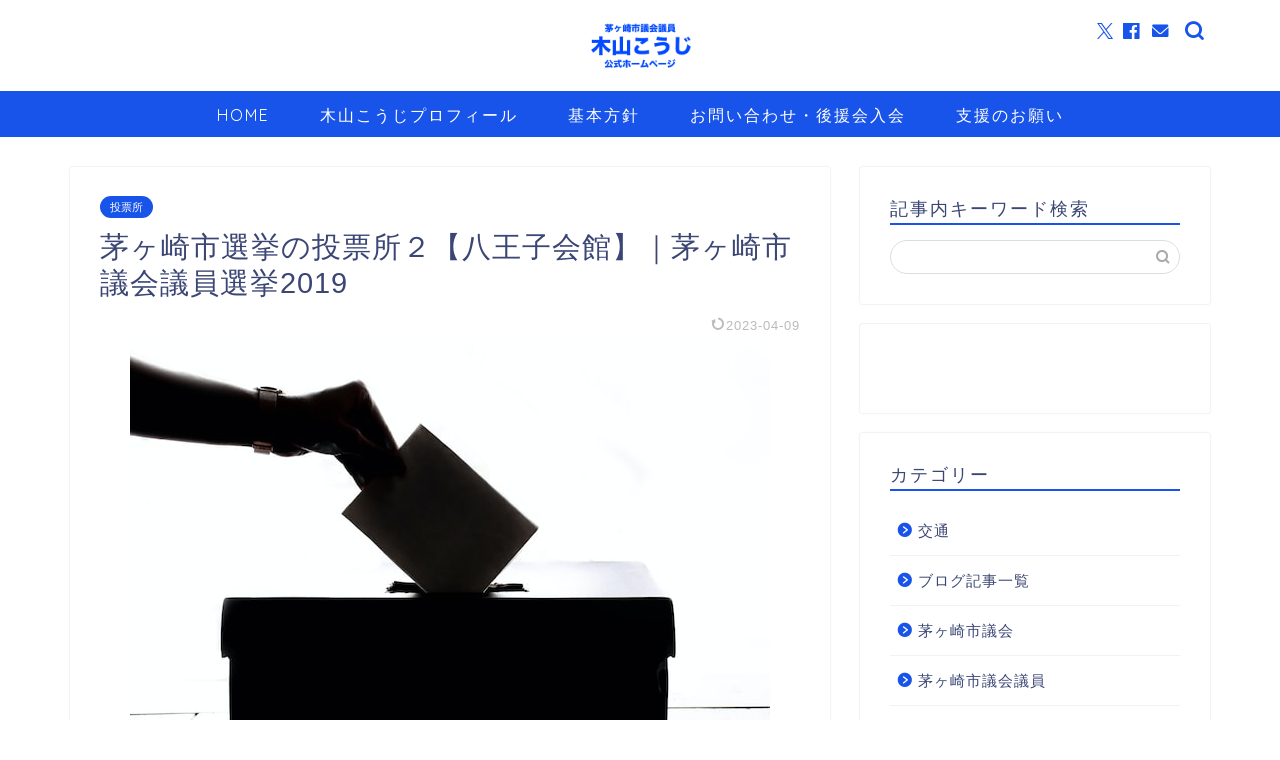

--- FILE ---
content_type: text/html; charset=UTF-8
request_url: https://xn--p8jzaq7626b3gl.com/archives/708
body_size: 22232
content:
<!DOCTYPE html>
<html lang="ja">
<head prefix="og: http://ogp.me/ns# fb: http://ogp.me/ns/fb# article: http://ogp.me/ns/article#">
<meta charset="utf-8">
<meta http-equiv="X-UA-Compatible" content="IE=edge">
<meta name="viewport" content="width=device-width, initial-scale=1">
<!-- ここからOGP -->
<meta property="og:type" content="blog">
			<meta property="og:title" content="茅ヶ崎市選挙の投票所２【八王子会館】｜茅ヶ崎市議会議員選挙2019｜木山こうじと茅ヶ崎の未来を作る会【公式サイト】">
		<meta property="og:url" content="https://xn--p8jzaq7626b3gl.com/archives/708">
			<meta property="og:description" content="茅ヶ崎市選挙の投票所について 茅ヶ崎市 本村１丁目・２丁目１～７番・３丁目１～３番・４丁目・５丁目１～１７番 にお住まい">
						<meta property="og:image" content="https://xn--p8jzaq7626b3gl.com/wp-content/uploads/2018/10/element5-digital-T9CXBZLUvic-unsplash.jpeg">
	<meta property="og:site_name" content="木山こうじと茅ヶ崎の未来を作る会【公式サイト】">
<meta property="fb:admins" content="648527558881360">
<meta name="twitter:card" content="summary">
	<meta name="twitter:site" content="@kiyamakoji">
<!-- ここまでOGP --> 

<meta name="description" itemprop="description" content="茅ヶ崎市選挙の投票所について 茅ヶ崎市 本村１丁目・２丁目１～７番・３丁目１～３番・４丁目・５丁目１～１７番 にお住まい" >
<link rel="canonical" href="https://xn--p8jzaq7626b3gl.com/archives/708">
<title>茅ヶ崎市選挙の投票所２【八王子会館】｜茅ヶ崎市議会議員選挙2019｜木山こうじと茅ヶ崎の未来を作る会【公式サイト】</title>
<meta name='robots' content='max-image-preview:large' />
<link rel='dns-prefetch' href='//cdnjs.cloudflare.com' />
<link rel='dns-prefetch' href='//use.fontawesome.com' />
<link rel="alternate" type="application/rss+xml" title="木山こうじと茅ヶ崎の未来を作る会【公式サイト】 &raquo; フィード" href="https://xn--p8jzaq7626b3gl.com/feed" />
<link rel="alternate" type="application/rss+xml" title="木山こうじと茅ヶ崎の未来を作る会【公式サイト】 &raquo; コメントフィード" href="https://xn--p8jzaq7626b3gl.com/comments/feed" />
<link rel="alternate" title="oEmbed (JSON)" type="application/json+oembed" href="https://xn--p8jzaq7626b3gl.com/wp-json/oembed/1.0/embed?url=https%3A%2F%2Fxn--p8jzaq7626b3gl.com%2Farchives%2F708" />
<link rel="alternate" title="oEmbed (XML)" type="text/xml+oembed" href="https://xn--p8jzaq7626b3gl.com/wp-json/oembed/1.0/embed?url=https%3A%2F%2Fxn--p8jzaq7626b3gl.com%2Farchives%2F708&#038;format=xml" />
<style id='wp-img-auto-sizes-contain-inline-css' type='text/css'>
img:is([sizes=auto i],[sizes^="auto," i]){contain-intrinsic-size:3000px 1500px}
/*# sourceURL=wp-img-auto-sizes-contain-inline-css */
</style>
<style id='wp-emoji-styles-inline-css' type='text/css'>

	img.wp-smiley, img.emoji {
		display: inline !important;
		border: none !important;
		box-shadow: none !important;
		height: 1em !important;
		width: 1em !important;
		margin: 0 0.07em !important;
		vertical-align: -0.1em !important;
		background: none !important;
		padding: 0 !important;
	}
/*# sourceURL=wp-emoji-styles-inline-css */
</style>
<style id='wp-block-library-inline-css' type='text/css'>
:root{--wp-block-synced-color:#7a00df;--wp-block-synced-color--rgb:122,0,223;--wp-bound-block-color:var(--wp-block-synced-color);--wp-editor-canvas-background:#ddd;--wp-admin-theme-color:#007cba;--wp-admin-theme-color--rgb:0,124,186;--wp-admin-theme-color-darker-10:#006ba1;--wp-admin-theme-color-darker-10--rgb:0,107,160.5;--wp-admin-theme-color-darker-20:#005a87;--wp-admin-theme-color-darker-20--rgb:0,90,135;--wp-admin-border-width-focus:2px}@media (min-resolution:192dpi){:root{--wp-admin-border-width-focus:1.5px}}.wp-element-button{cursor:pointer}:root .has-very-light-gray-background-color{background-color:#eee}:root .has-very-dark-gray-background-color{background-color:#313131}:root .has-very-light-gray-color{color:#eee}:root .has-very-dark-gray-color{color:#313131}:root .has-vivid-green-cyan-to-vivid-cyan-blue-gradient-background{background:linear-gradient(135deg,#00d084,#0693e3)}:root .has-purple-crush-gradient-background{background:linear-gradient(135deg,#34e2e4,#4721fb 50%,#ab1dfe)}:root .has-hazy-dawn-gradient-background{background:linear-gradient(135deg,#faaca8,#dad0ec)}:root .has-subdued-olive-gradient-background{background:linear-gradient(135deg,#fafae1,#67a671)}:root .has-atomic-cream-gradient-background{background:linear-gradient(135deg,#fdd79a,#004a59)}:root .has-nightshade-gradient-background{background:linear-gradient(135deg,#330968,#31cdcf)}:root .has-midnight-gradient-background{background:linear-gradient(135deg,#020381,#2874fc)}:root{--wp--preset--font-size--normal:16px;--wp--preset--font-size--huge:42px}.has-regular-font-size{font-size:1em}.has-larger-font-size{font-size:2.625em}.has-normal-font-size{font-size:var(--wp--preset--font-size--normal)}.has-huge-font-size{font-size:var(--wp--preset--font-size--huge)}.has-text-align-center{text-align:center}.has-text-align-left{text-align:left}.has-text-align-right{text-align:right}.has-fit-text{white-space:nowrap!important}#end-resizable-editor-section{display:none}.aligncenter{clear:both}.items-justified-left{justify-content:flex-start}.items-justified-center{justify-content:center}.items-justified-right{justify-content:flex-end}.items-justified-space-between{justify-content:space-between}.screen-reader-text{border:0;clip-path:inset(50%);height:1px;margin:-1px;overflow:hidden;padding:0;position:absolute;width:1px;word-wrap:normal!important}.screen-reader-text:focus{background-color:#ddd;clip-path:none;color:#444;display:block;font-size:1em;height:auto;left:5px;line-height:normal;padding:15px 23px 14px;text-decoration:none;top:5px;width:auto;z-index:100000}html :where(.has-border-color){border-style:solid}html :where([style*=border-top-color]){border-top-style:solid}html :where([style*=border-right-color]){border-right-style:solid}html :where([style*=border-bottom-color]){border-bottom-style:solid}html :where([style*=border-left-color]){border-left-style:solid}html :where([style*=border-width]){border-style:solid}html :where([style*=border-top-width]){border-top-style:solid}html :where([style*=border-right-width]){border-right-style:solid}html :where([style*=border-bottom-width]){border-bottom-style:solid}html :where([style*=border-left-width]){border-left-style:solid}html :where(img[class*=wp-image-]){height:auto;max-width:100%}:where(figure){margin:0 0 1em}html :where(.is-position-sticky){--wp-admin--admin-bar--position-offset:var(--wp-admin--admin-bar--height,0px)}@media screen and (max-width:600px){html :where(.is-position-sticky){--wp-admin--admin-bar--position-offset:0px}}

/*# sourceURL=wp-block-library-inline-css */
</style><style id='global-styles-inline-css' type='text/css'>
:root{--wp--preset--aspect-ratio--square: 1;--wp--preset--aspect-ratio--4-3: 4/3;--wp--preset--aspect-ratio--3-4: 3/4;--wp--preset--aspect-ratio--3-2: 3/2;--wp--preset--aspect-ratio--2-3: 2/3;--wp--preset--aspect-ratio--16-9: 16/9;--wp--preset--aspect-ratio--9-16: 9/16;--wp--preset--color--black: #000000;--wp--preset--color--cyan-bluish-gray: #abb8c3;--wp--preset--color--white: #ffffff;--wp--preset--color--pale-pink: #f78da7;--wp--preset--color--vivid-red: #cf2e2e;--wp--preset--color--luminous-vivid-orange: #ff6900;--wp--preset--color--luminous-vivid-amber: #fcb900;--wp--preset--color--light-green-cyan: #7bdcb5;--wp--preset--color--vivid-green-cyan: #00d084;--wp--preset--color--pale-cyan-blue: #8ed1fc;--wp--preset--color--vivid-cyan-blue: #0693e3;--wp--preset--color--vivid-purple: #9b51e0;--wp--preset--gradient--vivid-cyan-blue-to-vivid-purple: linear-gradient(135deg,rgb(6,147,227) 0%,rgb(155,81,224) 100%);--wp--preset--gradient--light-green-cyan-to-vivid-green-cyan: linear-gradient(135deg,rgb(122,220,180) 0%,rgb(0,208,130) 100%);--wp--preset--gradient--luminous-vivid-amber-to-luminous-vivid-orange: linear-gradient(135deg,rgb(252,185,0) 0%,rgb(255,105,0) 100%);--wp--preset--gradient--luminous-vivid-orange-to-vivid-red: linear-gradient(135deg,rgb(255,105,0) 0%,rgb(207,46,46) 100%);--wp--preset--gradient--very-light-gray-to-cyan-bluish-gray: linear-gradient(135deg,rgb(238,238,238) 0%,rgb(169,184,195) 100%);--wp--preset--gradient--cool-to-warm-spectrum: linear-gradient(135deg,rgb(74,234,220) 0%,rgb(151,120,209) 20%,rgb(207,42,186) 40%,rgb(238,44,130) 60%,rgb(251,105,98) 80%,rgb(254,248,76) 100%);--wp--preset--gradient--blush-light-purple: linear-gradient(135deg,rgb(255,206,236) 0%,rgb(152,150,240) 100%);--wp--preset--gradient--blush-bordeaux: linear-gradient(135deg,rgb(254,205,165) 0%,rgb(254,45,45) 50%,rgb(107,0,62) 100%);--wp--preset--gradient--luminous-dusk: linear-gradient(135deg,rgb(255,203,112) 0%,rgb(199,81,192) 50%,rgb(65,88,208) 100%);--wp--preset--gradient--pale-ocean: linear-gradient(135deg,rgb(255,245,203) 0%,rgb(182,227,212) 50%,rgb(51,167,181) 100%);--wp--preset--gradient--electric-grass: linear-gradient(135deg,rgb(202,248,128) 0%,rgb(113,206,126) 100%);--wp--preset--gradient--midnight: linear-gradient(135deg,rgb(2,3,129) 0%,rgb(40,116,252) 100%);--wp--preset--font-size--small: 13px;--wp--preset--font-size--medium: 20px;--wp--preset--font-size--large: 36px;--wp--preset--font-size--x-large: 42px;--wp--preset--spacing--20: 0.44rem;--wp--preset--spacing--30: 0.67rem;--wp--preset--spacing--40: 1rem;--wp--preset--spacing--50: 1.5rem;--wp--preset--spacing--60: 2.25rem;--wp--preset--spacing--70: 3.38rem;--wp--preset--spacing--80: 5.06rem;--wp--preset--shadow--natural: 6px 6px 9px rgba(0, 0, 0, 0.2);--wp--preset--shadow--deep: 12px 12px 50px rgba(0, 0, 0, 0.4);--wp--preset--shadow--sharp: 6px 6px 0px rgba(0, 0, 0, 0.2);--wp--preset--shadow--outlined: 6px 6px 0px -3px rgb(255, 255, 255), 6px 6px rgb(0, 0, 0);--wp--preset--shadow--crisp: 6px 6px 0px rgb(0, 0, 0);}:where(.is-layout-flex){gap: 0.5em;}:where(.is-layout-grid){gap: 0.5em;}body .is-layout-flex{display: flex;}.is-layout-flex{flex-wrap: wrap;align-items: center;}.is-layout-flex > :is(*, div){margin: 0;}body .is-layout-grid{display: grid;}.is-layout-grid > :is(*, div){margin: 0;}:where(.wp-block-columns.is-layout-flex){gap: 2em;}:where(.wp-block-columns.is-layout-grid){gap: 2em;}:where(.wp-block-post-template.is-layout-flex){gap: 1.25em;}:where(.wp-block-post-template.is-layout-grid){gap: 1.25em;}.has-black-color{color: var(--wp--preset--color--black) !important;}.has-cyan-bluish-gray-color{color: var(--wp--preset--color--cyan-bluish-gray) !important;}.has-white-color{color: var(--wp--preset--color--white) !important;}.has-pale-pink-color{color: var(--wp--preset--color--pale-pink) !important;}.has-vivid-red-color{color: var(--wp--preset--color--vivid-red) !important;}.has-luminous-vivid-orange-color{color: var(--wp--preset--color--luminous-vivid-orange) !important;}.has-luminous-vivid-amber-color{color: var(--wp--preset--color--luminous-vivid-amber) !important;}.has-light-green-cyan-color{color: var(--wp--preset--color--light-green-cyan) !important;}.has-vivid-green-cyan-color{color: var(--wp--preset--color--vivid-green-cyan) !important;}.has-pale-cyan-blue-color{color: var(--wp--preset--color--pale-cyan-blue) !important;}.has-vivid-cyan-blue-color{color: var(--wp--preset--color--vivid-cyan-blue) !important;}.has-vivid-purple-color{color: var(--wp--preset--color--vivid-purple) !important;}.has-black-background-color{background-color: var(--wp--preset--color--black) !important;}.has-cyan-bluish-gray-background-color{background-color: var(--wp--preset--color--cyan-bluish-gray) !important;}.has-white-background-color{background-color: var(--wp--preset--color--white) !important;}.has-pale-pink-background-color{background-color: var(--wp--preset--color--pale-pink) !important;}.has-vivid-red-background-color{background-color: var(--wp--preset--color--vivid-red) !important;}.has-luminous-vivid-orange-background-color{background-color: var(--wp--preset--color--luminous-vivid-orange) !important;}.has-luminous-vivid-amber-background-color{background-color: var(--wp--preset--color--luminous-vivid-amber) !important;}.has-light-green-cyan-background-color{background-color: var(--wp--preset--color--light-green-cyan) !important;}.has-vivid-green-cyan-background-color{background-color: var(--wp--preset--color--vivid-green-cyan) !important;}.has-pale-cyan-blue-background-color{background-color: var(--wp--preset--color--pale-cyan-blue) !important;}.has-vivid-cyan-blue-background-color{background-color: var(--wp--preset--color--vivid-cyan-blue) !important;}.has-vivid-purple-background-color{background-color: var(--wp--preset--color--vivid-purple) !important;}.has-black-border-color{border-color: var(--wp--preset--color--black) !important;}.has-cyan-bluish-gray-border-color{border-color: var(--wp--preset--color--cyan-bluish-gray) !important;}.has-white-border-color{border-color: var(--wp--preset--color--white) !important;}.has-pale-pink-border-color{border-color: var(--wp--preset--color--pale-pink) !important;}.has-vivid-red-border-color{border-color: var(--wp--preset--color--vivid-red) !important;}.has-luminous-vivid-orange-border-color{border-color: var(--wp--preset--color--luminous-vivid-orange) !important;}.has-luminous-vivid-amber-border-color{border-color: var(--wp--preset--color--luminous-vivid-amber) !important;}.has-light-green-cyan-border-color{border-color: var(--wp--preset--color--light-green-cyan) !important;}.has-vivid-green-cyan-border-color{border-color: var(--wp--preset--color--vivid-green-cyan) !important;}.has-pale-cyan-blue-border-color{border-color: var(--wp--preset--color--pale-cyan-blue) !important;}.has-vivid-cyan-blue-border-color{border-color: var(--wp--preset--color--vivid-cyan-blue) !important;}.has-vivid-purple-border-color{border-color: var(--wp--preset--color--vivid-purple) !important;}.has-vivid-cyan-blue-to-vivid-purple-gradient-background{background: var(--wp--preset--gradient--vivid-cyan-blue-to-vivid-purple) !important;}.has-light-green-cyan-to-vivid-green-cyan-gradient-background{background: var(--wp--preset--gradient--light-green-cyan-to-vivid-green-cyan) !important;}.has-luminous-vivid-amber-to-luminous-vivid-orange-gradient-background{background: var(--wp--preset--gradient--luminous-vivid-amber-to-luminous-vivid-orange) !important;}.has-luminous-vivid-orange-to-vivid-red-gradient-background{background: var(--wp--preset--gradient--luminous-vivid-orange-to-vivid-red) !important;}.has-very-light-gray-to-cyan-bluish-gray-gradient-background{background: var(--wp--preset--gradient--very-light-gray-to-cyan-bluish-gray) !important;}.has-cool-to-warm-spectrum-gradient-background{background: var(--wp--preset--gradient--cool-to-warm-spectrum) !important;}.has-blush-light-purple-gradient-background{background: var(--wp--preset--gradient--blush-light-purple) !important;}.has-blush-bordeaux-gradient-background{background: var(--wp--preset--gradient--blush-bordeaux) !important;}.has-luminous-dusk-gradient-background{background: var(--wp--preset--gradient--luminous-dusk) !important;}.has-pale-ocean-gradient-background{background: var(--wp--preset--gradient--pale-ocean) !important;}.has-electric-grass-gradient-background{background: var(--wp--preset--gradient--electric-grass) !important;}.has-midnight-gradient-background{background: var(--wp--preset--gradient--midnight) !important;}.has-small-font-size{font-size: var(--wp--preset--font-size--small) !important;}.has-medium-font-size{font-size: var(--wp--preset--font-size--medium) !important;}.has-large-font-size{font-size: var(--wp--preset--font-size--large) !important;}.has-x-large-font-size{font-size: var(--wp--preset--font-size--x-large) !important;}
/*# sourceURL=global-styles-inline-css */
</style>

<style id='classic-theme-styles-inline-css' type='text/css'>
/*! This file is auto-generated */
.wp-block-button__link{color:#fff;background-color:#32373c;border-radius:9999px;box-shadow:none;text-decoration:none;padding:calc(.667em + 2px) calc(1.333em + 2px);font-size:1.125em}.wp-block-file__button{background:#32373c;color:#fff;text-decoration:none}
/*# sourceURL=/wp-includes/css/classic-themes.min.css */
</style>
<link rel='stylesheet' id='contact-form-7-css' href='https://xn--p8jzaq7626b3gl.com/wp-content/plugins/contact-form-7/includes/css/styles.css?ver=6.1.4' type='text/css' media='all' />
<link rel='stylesheet' id='ez-toc-css' href='https://xn--p8jzaq7626b3gl.com/wp-content/plugins/easy-table-of-contents/assets/css/screen.min.css?ver=2.0.80' type='text/css' media='all' />
<style id='ez-toc-inline-css' type='text/css'>
div#ez-toc-container .ez-toc-title {font-size: 120%;}div#ez-toc-container .ez-toc-title {font-weight: 500;}div#ez-toc-container ul li , div#ez-toc-container ul li a {font-size: 95%;}div#ez-toc-container ul li , div#ez-toc-container ul li a {font-weight: 500;}div#ez-toc-container nav ul ul li {font-size: 90%;}.ez-toc-box-title {font-weight: bold; margin-bottom: 10px; text-align: center; text-transform: uppercase; letter-spacing: 1px; color: #666; padding-bottom: 5px;position:absolute;top:-4%;left:5%;background-color: inherit;transition: top 0.3s ease;}.ez-toc-box-title.toc-closed {top:-25%;}
.ez-toc-container-direction {direction: ltr;}.ez-toc-counter ul {direction: ltr;counter-reset: item ;}.ez-toc-counter nav ul li a::before {content: counter(item, numeric) '. ';margin-right: .2em; counter-increment: item;flex-grow: 0;flex-shrink: 0;float: left; }.ez-toc-widget-direction {direction: ltr;}.ez-toc-widget-container ul {direction: ltr;counter-reset: item ;}.ez-toc-widget-container nav ul li a::before {content: counter(item, numeric) '. ';margin-right: .2em; counter-increment: item;flex-grow: 0;flex-shrink: 0;float: left; }
/*# sourceURL=ez-toc-inline-css */
</style>
<link rel='stylesheet' id='theme-style-css' href='https://xn--p8jzaq7626b3gl.com/wp-content/themes/jin/style.css?ver=6.9' type='text/css' media='all' />
<link rel='stylesheet' id='fontawesome-style-css' href='https://use.fontawesome.com/releases/v5.6.3/css/all.css?ver=6.9' type='text/css' media='all' />
<link rel='stylesheet' id='swiper-style-css' href='https://cdnjs.cloudflare.com/ajax/libs/Swiper/4.0.7/css/swiper.min.css?ver=6.9' type='text/css' media='all' />
<script type="text/javascript" src="https://xn--p8jzaq7626b3gl.com/wp-includes/js/jquery/jquery.min.js?ver=3.7.1" id="jquery-core-js"></script>
<script type="text/javascript" src="https://xn--p8jzaq7626b3gl.com/wp-includes/js/jquery/jquery-migrate.min.js?ver=3.4.1" id="jquery-migrate-js"></script>
<link rel="https://api.w.org/" href="https://xn--p8jzaq7626b3gl.com/wp-json/" /><link rel="alternate" title="JSON" type="application/json" href="https://xn--p8jzaq7626b3gl.com/wp-json/wp/v2/posts/708" /><link rel='shortlink' href='https://xn--p8jzaq7626b3gl.com/?p=708' />
<!-- HFCM by 99 Robots - Snippet # 1:  -->
<!-- Google tag (gtag.js) -->
<script async src="https://www.googletagmanager.com/gtag/js?id=G-D6LV4BDJNN"></script>
<script>
  window.dataLayer = window.dataLayer || [];
  function gtag(){dataLayer.push(arguments);}
  gtag('js', new Date());

  gtag('config', 'G-D6LV4BDJNN');
</script>
<!-- /end HFCM by 99 Robots -->
	<style type="text/css">
		#wrapper {
			background-color: #ffffff;
			background-image: url();
					}

		.related-entry-headline-text span:before,
		#comment-title span:before,
		#reply-title span:before {
			background-color: #1954ea;
			border-color: #1954ea !important;
		}

		#breadcrumb:after,
		#page-top a {
			background-color: #1954ea;
		}

		footer {
			background-color: #1954ea;
		}

		.footer-inner a,
		#copyright,
		#copyright-center {
			border-color: #ffffff !important;
			color: #ffffff !important;
		}

		#footer-widget-area {
			border-color: #ffffff !important;
		}

		.page-top-footer a {
			color: #1954ea !important;
		}

		#breadcrumb ul li,
		#breadcrumb ul li a {
			color: #1954ea !important;
		}

		body,
		a,
		a:link,
		a:visited,
		.my-profile,
		.widgettitle,
		.tabBtn-mag label {
			color: #3b4675;
		}

		a:hover {
			color: #008db7;
		}

		.widget_nav_menu ul>li>a:before,
		.widget_categories ul>li>a:before,
		.widget_pages ul>li>a:before,
		.widget_recent_entries ul>li>a:before,
		.widget_archive ul>li>a:before,
		.widget_archive form:after,
		.widget_categories form:after,
		.widget_nav_menu ul>li>ul.sub-menu>li>a:before,
		.widget_categories ul>li>.children>li>a:before,
		.widget_pages ul>li>.children>li>a:before,
		.widget_nav_menu ul>li>ul.sub-menu>li>ul.sub-menu li>a:before,
		.widget_categories ul>li>.children>li>.children li>a:before,
		.widget_pages ul>li>.children>li>.children li>a:before {
			color: #1954ea;
		}

		.widget_nav_menu ul .sub-menu .sub-menu li a:before {
			background-color: #3b4675 !important;
		}

		.d--labeling-act-border {
			border-color: rgba(59, 70, 117, 0.18);
		}

		.c--labeling-act.d--labeling-act-solid {
			background-color: rgba(59, 70, 117, 0.06);
		}

		.a--labeling-act {
			color: rgba(59, 70, 117, 0.6);
		}

		.a--labeling-small-act span {
			background-color: rgba(59, 70, 117, 0.21);
		}

		.c--labeling-act.d--labeling-act-strong {
			background-color: rgba(59, 70, 117, 0.045);
		}

		.d--labeling-act-strong .a--labeling-act {
			color: rgba(59, 70, 117, 0.75);
		}


		footer .footer-widget,
		footer .footer-widget a,
		footer .footer-widget ul li,
		.footer-widget.widget_nav_menu ul>li>a:before,
		.footer-widget.widget_categories ul>li>a:before,
		.footer-widget.widget_recent_entries ul>li>a:before,
		.footer-widget.widget_pages ul>li>a:before,
		.footer-widget.widget_archive ul>li>a:before,
		footer .widget_tag_cloud .tagcloud a:before {
			color: #ffffff !important;
			border-color: #ffffff !important;
		}

		footer .footer-widget .widgettitle {
			color: #ffffff !important;
			border-color: #1954ea !important;
		}

		footer .widget_nav_menu ul .children .children li a:before,
		footer .widget_categories ul .children .children li a:before,
		footer .widget_nav_menu ul .sub-menu .sub-menu li a:before {
			background-color: #ffffff !important;
		}

		#drawernav a:hover,
		.post-list-title,
		#prev-next p,
		#toc_container .toc_list li a {
			color: #3b4675 !important;
		}

		#header-box {
			background-color: #ffffff;
		}

		@media (min-width: 768px) {

			#header-box .header-box10-bg:before,
			#header-box .header-box11-bg:before {
				border-radius: 2px;
			}
		}

		@media (min-width: 768px) {
			.top-image-meta {
				margin-top: calc(0px - 30px);
			}
		}

		@media (min-width: 1200px) {
			.top-image-meta {
				margin-top: calc(0px);
			}
		}

		.pickup-contents:before {
			background-color: #ffffff !important;
		}

		.main-image-text {
			color: #ffffff;
		}

		.main-image-text-sub {
			color: #ffffff;
		}

		@media (min-width: 481px) {
			#site-info {
				padding-top: 15px !important;
				padding-bottom: 15px !important;
			}
		}

		#site-info span a {
			color: #f4f4f4 !important;
		}

		#headmenu .headsns .line a svg {
			fill: #1954ea !important;
		}

		#headmenu .headsns a,
		#headmenu {
			color: #1954ea !important;
			border-color: #1954ea !important;
		}

		.profile-follow .line-sns a svg {
			fill: #1954ea !important;
		}

		.profile-follow .line-sns a:hover svg {
			fill: #1954ea !important;
		}

		.profile-follow a {
			color: #1954ea !important;
			border-color: #1954ea !important;
		}

		.profile-follow a:hover,
		#headmenu .headsns a:hover {
			color: #1954ea !important;
			border-color: #1954ea !important;
		}

		.search-box:hover {
			color: #1954ea !important;
			border-color: #1954ea !important;
		}

		#header #headmenu .headsns .line a:hover svg {
			fill: #1954ea !important;
		}

		.cps-icon-bar,
		#navtoggle:checked+.sp-menu-open .cps-icon-bar {
			background-color: #f4f4f4;
		}

		#nav-container {
			background-color: #1954ea;
		}

		.menu-box .menu-item svg {
			fill: #ffffff;
		}

		#drawernav ul.menu-box>li>a,
		#drawernav2 ul.menu-box>li>a,
		#drawernav3 ul.menu-box>li>a,
		#drawernav4 ul.menu-box>li>a,
		#drawernav5 ul.menu-box>li>a,
		#drawernav ul.menu-box>li.menu-item-has-children:after,
		#drawernav2 ul.menu-box>li.menu-item-has-children:after,
		#drawernav3 ul.menu-box>li.menu-item-has-children:after,
		#drawernav4 ul.menu-box>li.menu-item-has-children:after,
		#drawernav5 ul.menu-box>li.menu-item-has-children:after {
			color: #ffffff !important;
		}

		#drawernav ul.menu-box li a,
		#drawernav2 ul.menu-box li a,
		#drawernav3 ul.menu-box li a,
		#drawernav4 ul.menu-box li a,
		#drawernav5 ul.menu-box li a {
			font-size: 16px !important;
		}

		#drawernav3 ul.menu-box>li {
			color: #3b4675 !important;
		}

		#drawernav4 .menu-box>.menu-item>a:after,
		#drawernav3 .menu-box>.menu-item>a:after,
		#drawernav .menu-box>.menu-item>a:after {
			background-color: #ffffff !important;
		}

		#drawernav2 .menu-box>.menu-item:hover,
		#drawernav5 .menu-box>.menu-item:hover {
			border-top-color: #1954ea !important;
		}

		.cps-info-bar a {
			background-color: #ffcd44 !important;
		}

		@media (min-width: 768px) {
			.post-list-mag .post-list-item:not(:nth-child(2n)) {
				margin-right: 2.6%;
			}
		}

		@media (min-width: 768px) {

			#tab-1:checked~.tabBtn-mag li [for="tab-1"]:after,
			#tab-2:checked~.tabBtn-mag li [for="tab-2"]:after,
			#tab-3:checked~.tabBtn-mag li [for="tab-3"]:after,
			#tab-4:checked~.tabBtn-mag li [for="tab-4"]:after {
				border-top-color: #1954ea !important;
			}

			.tabBtn-mag label {
				border-bottom-color: #1954ea !important;
			}
		}

		#tab-1:checked~.tabBtn-mag li [for="tab-1"],
		#tab-2:checked~.tabBtn-mag li [for="tab-2"],
		#tab-3:checked~.tabBtn-mag li [for="tab-3"],
		#tab-4:checked~.tabBtn-mag li [for="tab-4"],
		#prev-next a.next:after,
		#prev-next a.prev:after,
		.more-cat-button a:hover span:before {
			background-color: #1954ea !important;
		}


		.swiper-slide .post-list-cat,
		.post-list-mag .post-list-cat,
		.post-list-mag3col .post-list-cat,
		.post-list-mag-sp1col .post-list-cat,
		.swiper-pagination-bullet-active,
		.pickup-cat,
		.post-list .post-list-cat,
		#breadcrumb .bcHome a:hover span:before,
		.popular-item:nth-child(1) .pop-num,
		.popular-item:nth-child(2) .pop-num,
		.popular-item:nth-child(3) .pop-num {
			background-color: #1954ea !important;
		}

		.sidebar-btn a,
		.profile-sns-menu {
			background-color: #1954ea !important;
		}

		.sp-sns-menu a,
		.pickup-contents-box a:hover .pickup-title {
			border-color: #1954ea !important;
			color: #1954ea !important;
		}

		.pro-line svg {
			fill: #1954ea !important;
		}

		.cps-post-cat a,
		.meta-cat,
		.popular-cat {
			background-color: #1954ea !important;
			border-color: #1954ea !important;
		}

		.tagicon,
		.tag-box a,
		#toc_container .toc_list>li,
		#toc_container .toc_title {
			color: #1954ea !important;
		}

		.widget_tag_cloud a::before {
			color: #3b4675 !important;
		}

		.tag-box a,
		#toc_container:before {
			border-color: #1954ea !important;
		}

		.cps-post-cat a:hover {
			color: #008db7 !important;
		}

		.pagination li:not([class*="current"]) a:hover,
		.widget_tag_cloud a:hover {
			background-color: #1954ea !important;
		}

		.pagination li:not([class*="current"]) a:hover {
			opacity: 0.5 !important;
		}

		.pagination li.current a {
			background-color: #1954ea !important;
			border-color: #1954ea !important;
		}

		.nextpage a:hover span {
			color: #1954ea !important;
			border-color: #1954ea !important;
		}

		.cta-content:before {
			background-color: #6fbfca !important;
		}

		.cta-text,
		.info-title {
			color: #ffffff !important;
		}

		#footer-widget-area.footer_style1 .widgettitle {
			border-color: #1954ea !important;
		}

		.sidebar_style1 .widgettitle,
		.sidebar_style5 .widgettitle {
			border-color: #1954ea !important;
		}

		.sidebar_style2 .widgettitle,
		.sidebar_style4 .widgettitle,
		.sidebar_style6 .widgettitle,
		#home-bottom-widget .widgettitle,
		#home-top-widget .widgettitle,
		#post-bottom-widget .widgettitle,
		#post-top-widget .widgettitle {
			background-color: #1954ea !important;
		}

		#home-bottom-widget .widget_search .search-box input[type="submit"],
		#home-top-widget .widget_search .search-box input[type="submit"],
		#post-bottom-widget .widget_search .search-box input[type="submit"],
		#post-top-widget .widget_search .search-box input[type="submit"] {
			background-color: #1954ea !important;
		}

		.tn-logo-size {
			font-size: 10% !important;
		}

		@media (min-width: 481px) {
			.tn-logo-size img {
				width: calc(10%*0.5) !important;
			}
		}

		@media (min-width: 768px) {
			.tn-logo-size img {
				width: calc(10%*2.2) !important;
			}
		}

		@media (min-width: 1200px) {
			.tn-logo-size img {
				width: 10% !important;
			}
		}

		.sp-logo-size {
			font-size: 60% !important;
		}

		.sp-logo-size img {
			width: 60% !important;
		}

		.cps-post-main ul>li:before,
		.cps-post-main ol>li:before {
			background-color: #1954ea !important;
		}

		.profile-card .profile-title {
			background-color: #1954ea !important;
		}

		.profile-card {
			border-color: #1954ea !important;
		}

		.cps-post-main a {
			color: #008db7;
		}

		.cps-post-main .marker {
			background: -webkit-linear-gradient(transparent 60%, #ffcedb 0%);
			background: linear-gradient(transparent 60%, #ffcedb 0%);
		}

		.cps-post-main .marker2 {
			background: -webkit-linear-gradient(transparent 60%, #a9eaf2 0%);
			background: linear-gradient(transparent 60%, #a9eaf2 0%);
		}

		.cps-post-main .jic-sc {
			color: #e9546b;
		}


		.simple-box1 {
			border-color: #ef9b9b !important;
		}

		.simple-box2 {
			border-color: #f2bf7d !important;
		}

		.simple-box3 {
			border-color: #b5e28a !important;
		}

		.simple-box4 {
			border-color: #7badd8 !important;
		}

		.simple-box4:before {
			background-color: #7badd8;
		}

		.simple-box5 {
			border-color: #e896c7 !important;
		}

		.simple-box5:before {
			background-color: #e896c7;
		}

		.simple-box6 {
			background-color: #fffdef !important;
		}

		.simple-box7 {
			border-color: #def1f9 !important;
		}

		.simple-box7:before {
			background-color: #def1f9 !important;
		}

		.simple-box8 {
			border-color: #96ddc1 !important;
		}

		.simple-box8:before {
			background-color: #96ddc1 !important;
		}

		.simple-box9:before {
			background-color: #e1c0e8 !important;
		}

		.simple-box9:after {
			border-color: #e1c0e8 #e1c0e8 #fff #fff !important;
		}

		.kaisetsu-box1:before,
		.kaisetsu-box1-title {
			background-color: #ffb49e !important;
		}

		.kaisetsu-box2 {
			border-color: #89c2f4 !important;
		}

		.kaisetsu-box2-title {
			background-color: #89c2f4 !important;
		}

		.kaisetsu-box4 {
			border-color: #ea91a9 !important;
		}

		.kaisetsu-box4-title {
			background-color: #ea91a9 !important;
		}

		.kaisetsu-box5:before {
			background-color: #57b3ba !important;
		}

		.kaisetsu-box5-title {
			background-color: #57b3ba !important;
		}

		.concept-box1 {
			border-color: #85db8f !important;
		}

		.concept-box1:after {
			background-color: #85db8f !important;
		}

		.concept-box1:before {
			content: "ポイント" !important;
			color: #85db8f !important;
		}

		.concept-box2 {
			border-color: #f7cf6a !important;
		}

		.concept-box2:after {
			background-color: #f7cf6a !important;
		}

		.concept-box2:before {
			content: "注意点" !important;
			color: #f7cf6a !important;
		}

		.concept-box3 {
			border-color: #86cee8 !important;
		}

		.concept-box3:after {
			background-color: #86cee8 !important;
		}

		.concept-box3:before {
			content: "良い例" !important;
			color: #86cee8 !important;
		}

		.concept-box4 {
			border-color: #ed8989 !important;
		}

		.concept-box4:after {
			background-color: #ed8989 !important;
		}

		.concept-box4:before {
			content: "悪い例" !important;
			color: #ed8989 !important;
		}

		.concept-box5 {
			border-color: #9e9e9e !important;
		}

		.concept-box5:after {
			background-color: #9e9e9e !important;
		}

		.concept-box5:before {
			content: "参考" !important;
			color: #9e9e9e !important;
		}

		.concept-box6 {
			border-color: #8eaced !important;
		}

		.concept-box6:after {
			background-color: #8eaced !important;
		}

		.concept-box6:before {
			content: "メモ" !important;
			color: #8eaced !important;
		}

		.innerlink-box1,
		.blog-card {
			border-color: #73bc9b !important;
		}

		.innerlink-box1-title {
			background-color: #73bc9b !important;
			border-color: #73bc9b !important;
		}

		.innerlink-box1:before,
		.blog-card-hl-box {
			background-color: #73bc9b !important;
		}

		.jin-ac-box01-title::after {
			color: #1954ea;
		}

		.color-button01 a,
		.color-button01 a:hover,
		.color-button01:before {
			background-color: #008db7 !important;
		}

		.top-image-btn-color a,
		.top-image-btn-color a:hover,
		.top-image-btn-color:before {
			background-color: #1954ea !important;
		}

		.color-button02 a,
		.color-button02 a:hover,
		.color-button02:before {
			background-color: #d9333f !important;
		}

		.color-button01-big a,
		.color-button01-big a:hover,
		.color-button01-big:before {
			background-color: #3296d1 !important;
		}

		.color-button01-big a,
		.color-button01-big:before {
			border-radius: 5px !important;
		}

		.color-button01-big a {
			padding-top: 20px !important;
			padding-bottom: 20px !important;
		}

		.color-button02-big a,
		.color-button02-big a:hover,
		.color-button02-big:before {
			background-color: #83d159 !important;
		}

		.color-button02-big a,
		.color-button02-big:before {
			border-radius: 5px !important;
		}

		.color-button02-big a {
			padding-top: 20px !important;
			padding-bottom: 20px !important;
		}

		.color-button01-big {
			width: 75% !important;
		}

		.color-button02-big {
			width: 75% !important;
		}

		.top-image-btn-color:before,
		.color-button01:before,
		.color-button02:before,
		.color-button01-big:before,
		.color-button02-big:before {
			bottom: -1px;
			left: -1px;
			width: 100%;
			height: 100%;
			border-radius: 6px;
			box-shadow: 0px 1px 5px 0px rgba(0, 0, 0, 0.25);
			-webkit-transition: all .4s;
			transition: all .4s;
		}

		.top-image-btn-color a:hover,
		.color-button01 a:hover,
		.color-button02 a:hover,
		.color-button01-big a:hover,
		.color-button02-big a:hover {
			-webkit-transform: translateY(2px);
			transform: translateY(2px);
			-webkit-filter: brightness(0.95);
			filter: brightness(0.95);
		}

		.top-image-btn-color:hover:before,
		.color-button01:hover:before,
		.color-button02:hover:before,
		.color-button01-big:hover:before,
		.color-button02-big:hover:before {
			-webkit-transform: translateY(2px);
			transform: translateY(2px);
			box-shadow: none !important;
		}

		.h2-style01 h2,
		.h2-style02 h2:before,
		.h2-style03 h2,
		.h2-style04 h2:before,
		.h2-style05 h2,
		.h2-style07 h2:before,
		.h2-style07 h2:after,
		.h3-style03 h3:before,
		.h3-style02 h3:before,
		.h3-style05 h3:before,
		.h3-style07 h3:before,
		.h2-style08 h2:after,
		.h2-style10 h2:before,
		.h2-style10 h2:after,
		.h3-style02 h3:after,
		.h4-style02 h4:before {
			background-color: #1954ea !important;
		}

		.h3-style01 h3,
		.h3-style04 h3,
		.h3-style05 h3,
		.h3-style06 h3,
		.h4-style01 h4,
		.h2-style02 h2,
		.h2-style08 h2,
		.h2-style08 h2:before,
		.h2-style09 h2,
		.h4-style03 h4 {
			border-color: #1954ea !important;
		}

		.h2-style05 h2:before {
			border-top-color: #1954ea !important;
		}

		.h2-style06 h2:before,
		.sidebar_style3 .widgettitle:after {
			background-image: linear-gradient(-45deg,
					transparent 25%,
					#1954ea 25%,
					#1954ea 50%,
					transparent 50%,
					transparent 75%,
					#1954ea 75%,
					#1954ea);
		}

		.jin-h2-icons.h2-style02 h2 .jic:before,
		.jin-h2-icons.h2-style04 h2 .jic:before,
		.jin-h2-icons.h2-style06 h2 .jic:before,
		.jin-h2-icons.h2-style07 h2 .jic:before,
		.jin-h2-icons.h2-style08 h2 .jic:before,
		.jin-h2-icons.h2-style09 h2 .jic:before,
		.jin-h2-icons.h2-style10 h2 .jic:before,
		.jin-h3-icons.h3-style01 h3 .jic:before,
		.jin-h3-icons.h3-style02 h3 .jic:before,
		.jin-h3-icons.h3-style03 h3 .jic:before,
		.jin-h3-icons.h3-style04 h3 .jic:before,
		.jin-h3-icons.h3-style05 h3 .jic:before,
		.jin-h3-icons.h3-style06 h3 .jic:before,
		.jin-h3-icons.h3-style07 h3 .jic:before,
		.jin-h4-icons.h4-style01 h4 .jic:before,
		.jin-h4-icons.h4-style02 h4 .jic:before,
		.jin-h4-icons.h4-style03 h4 .jic:before,
		.jin-h4-icons.h4-style04 h4 .jic:before {
			color: #1954ea;
		}

		@media all and (-ms-high-contrast:none) {

			*::-ms-backdrop,
			.color-button01:before,
			.color-button02:before,
			.color-button01-big:before,
			.color-button02-big:before {
				background-color: #595857 !important;
			}
		}

		.jin-lp-h2 h2,
		.jin-lp-h2 h2 {
			background-color: transparent !important;
			border-color: transparent !important;
			color: #3b4675 !important;
		}

		.jincolumn-h3style2 {
			border-color: #1954ea !important;
		}

		.jinlph2-style1 h2:first-letter {
			color: #1954ea !important;
		}

		.jinlph2-style2 h2,
		.jinlph2-style3 h2 {
			border-color: #1954ea !important;
		}

		.jin-photo-title .jin-fusen1-down,
		.jin-photo-title .jin-fusen1-even,
		.jin-photo-title .jin-fusen1-up {
			border-left-color: #1954ea;
		}

		.jin-photo-title .jin-fusen2,
		.jin-photo-title .jin-fusen3 {
			background-color: #1954ea;
		}

		.jin-photo-title .jin-fusen2:before,
		.jin-photo-title .jin-fusen3:before {
			border-top-color: #1954ea;
		}

		.has-huge-font-size {
			font-size: 42px !important;
		}

		.has-large-font-size {
			font-size: 36px !important;
		}

		.has-medium-font-size {
			font-size: 20px !important;
		}

		.has-normal-font-size {
			font-size: 16px !important;
		}

		.has-small-font-size {
			font-size: 13px !important;
		}
	</style>
<link rel="icon" href="https://xn--p8jzaq7626b3gl.com/wp-content/uploads/2023/03/cropped-ファビコン画像.001-32x32.png" sizes="32x32" />
<link rel="icon" href="https://xn--p8jzaq7626b3gl.com/wp-content/uploads/2023/03/cropped-ファビコン画像.001-192x192.png" sizes="192x192" />
<link rel="apple-touch-icon" href="https://xn--p8jzaq7626b3gl.com/wp-content/uploads/2023/03/cropped-ファビコン画像.001-180x180.png" />
<meta name="msapplication-TileImage" content="https://xn--p8jzaq7626b3gl.com/wp-content/uploads/2023/03/cropped-ファビコン画像.001-270x270.png" />
		<style type="text/css" id="wp-custom-css">
			/************************************
** トップページカスタマイズ
************************************/
.home .cps-post-main{
	padding-top:0;
}
.home .top-wrap{
	display:-webkit-box;
  	display:-ms-flexbox;
  	display:flex;
	-webkit-box-pack: justify;
	-ms-flex-pack: justify;
	justify-content:space-between;
	-ms-flex-wrap: wrap;
	flex-wrap:wrap;
	margin-bottom:1rem;
}
.home .top-wrap .blog-card-hl-box{
	display:none;
}
.home .top-wrap .blog-card{
	border:none;
	box-shadow: 0px 1px 3px rgba(0, 0, 0, 0.18);
	background:#fff;
	padding:0 !important;
	margin:1rem 0 !important;
	flex-basis:48%;
}
.home .top-wrap .blog-card:hover{
	transform: translateY(-3px);
	box-shadow: 0px 3px 18px 3px rgba(0, 0, 0, 0.08);
	opacity:1 !important;
}
.home .top-wrap .blog-card:hover .blog-card-thumbnail img{
	transform:none;
}
.home .top-wrap .blog-card-box{
	display:block;
}
.home .top-wrap .blog-card-content{
	flex:unset;
	max-width: 100%;
}
.home .top-wrap .blog-card-thumbnail {
	margin: 0 !important;
	flex: unset;
	overflow: visible;
}
.home .blog-card-title{
	padding:1rem;
}
.home .blog-card-excerpt{
	display:none;
}
.home h1.cps-post-title{
	display:none;
}
.home .cps-post-main-box h2:first-of-type{
	margin-top:0 !important;
}
.home .share-top,.home .share{
	display:none;
}
/*(スマホ)480px以下*/
@media screen and (max-width: 480px){
	.home .top-wrap{
		-webkit-box-orient: vertical;
		-webkit-box-direction: normal;
		-ms-flex-direction: column;
		flex-direction:column;
	}
	.home .top-2{
		-webkit-box-orient: horizontal !important;
		-webkit-box-direction: normal !important;
		-ms-flex-direction: row !important;
		flex-direction: row !important;
	}
}

.wpcf7-form input[type=submit] {
width: 100%;
padding: 15px;
border-radius: 10px;
-webkit-border-radius: 10px;
-moz-border-radius: 10px;
border: none;
box-shadow: 0 3px 0 #ddd;
background: #1954ea;
color: #fff;
transition: 0.3s;
}
.wpcf7-form input[type=submit]:hover {
background: #84f2f4;
transform: translate3d(0px, 3px, 1px);
-webkit-transform: translate3d(0px, 3px, 1px);
-moz-transform: translate3d(0px, 3px, 1px);
}		</style>
			
<!--カエレバCSS-->
<!--アプリーチCSS-->

<meta name="google-site-verification" content="ZFUTVcRP8pxncKoS057tjha9LZ1MPJ84I74qbaI0C_A" />
</head>
<body class="wp-singular post-template-default single single-post postid-708 single-format-standard wp-theme-jin" id="nofont-style">
<div id="wrapper">

		
	<div id="scroll-content" class="animate">
	
		<!--ヘッダー-->

								
<div id="header-box" class="tn_on header-box animate">
	<div id="header" class="header-type2 header animate">
		
		<div id="site-info" class="ef">
							<span class="tn-logo-size"><a href='https://xn--p8jzaq7626b3gl.com/' title='木山こうじと茅ヶ崎の未来を作る会【公式サイト】' rel='home'><img src='https://xn--p8jzaq7626b3gl.com/wp-content/uploads/2022/09/木山こうじヘッダーロゴ最終.png' alt='茅ヶ崎市議会議員木山こうじ公式ウェブサイト'></a></span>
					</div>

	
				<div id="headmenu">
			<span class="headsns tn_sns_on">
									<span class="twitter"><a href="https://twitter.com/kiyamakoji"><i class="jic-type jin-ifont-twitter" aria-hidden="true"></i></a></span>
													<span class="facebook">
					<a href="https://www.facebook.com/koji.kiyama.7"><i class="jic-type jin-ifont-facebook" aria-hidden="true"></i></a>
					</span>
													
													<span class="jin-contact">
					<a href="https://xn--p8jzaq7626b3gl.com/contact"><i class="jic-type jin-ifont-mail" aria-hidden="true"></i></a>
					</span>
					

			</span>
			<span class="headsearch tn_search_on">
				<form class="search-box" role="search" method="get" id="searchform" action="https://xn--p8jzaq7626b3gl.com/">
	<input type="search" placeholder="" class="text search-text" value="" name="s" id="s">
	<input type="submit" id="searchsubmit" value="&#xe931;">
</form>
			</span>
		</div>
		
	</div>
	
		
</div>


		
	<!--グローバルナビゲーション layout1-->
				<div id="nav-container" class="header-style4-animate animate">
			<div id="drawernav" class="ef">
				<nav class="fixed-content"><ul class="menu-box"><li class="menu-item menu-item-type-post_type menu-item-object-page menu-item-2854"><a href="https://xn--p8jzaq7626b3gl.com/home">HOME</a></li>
<li class="menu-item menu-item-type-post_type menu-item-object-page menu-item-has-children menu-item-41"><a href="https://xn--p8jzaq7626b3gl.com/profile">木山こうじプロフィール</a>
<ul class="sub-menu">
	<li class="menu-item menu-item-type-post_type menu-item-object-page menu-item-2029"><a href="https://xn--p8jzaq7626b3gl.com/profile/photo">【写真ギャラリー】</a></li>
	<li class="menu-item menu-item-type-post_type menu-item-object-page menu-item-1778"><a href="https://xn--p8jzaq7626b3gl.com/profile/cartoon">【マンガでわかる】木山こうじプロフィール</a></li>
	<li class="menu-item menu-item-type-post_type menu-item-object-page menu-item-2864"><a href="https://xn--p8jzaq7626b3gl.com/reason-for-challenge">市政挑戦へのきっかけ</a></li>
	<li class="menu-item menu-item-type-post_type menu-item-object-page menu-item-190"><a href="https://xn--p8jzaq7626b3gl.com/all-about-taekwondo">テコンドーから学んだ事</a></li>
	<li class="menu-item menu-item-type-post_type menu-item-object-page menu-item-103"><a href="https://xn--p8jzaq7626b3gl.com/taekwondoresult">テコンドー戦績一覧</a></li>
</ul>
</li>
<li class="menu-item menu-item-type-post_type menu-item-object-page menu-item-has-children menu-item-346"><a href="https://xn--p8jzaq7626b3gl.com/policy">基本方針</a>
<ul class="sub-menu">
	<li class="menu-item menu-item-type-post_type menu-item-object-page menu-item-1643"><a href="https://xn--p8jzaq7626b3gl.com/policy/childcare">【子育て環境の向上】</a></li>
	<li class="menu-item menu-item-type-post_type menu-item-object-page menu-item-1645"><a href="https://xn--p8jzaq7626b3gl.com/policy/sports-community">【スポーツで地域活性化】</a></li>
	<li class="menu-item menu-item-type-post_type menu-item-object-page menu-item-3806"><a href="https://xn--p8jzaq7626b3gl.com/dx">【DX（デジタルトランスフォーメーション）の推進】</a></li>
	<li class="menu-item menu-item-type-post_type menu-item-object-page menu-item-1642"><a href="https://xn--p8jzaq7626b3gl.com/policy/future">【未来への投資】</a></li>
	<li class="menu-item menu-item-type-post_type menu-item-object-page menu-item-1644"><a href="https://xn--p8jzaq7626b3gl.com/policy/congress">【茅ヶ崎市議会の改革】</a></li>
</ul>
</li>
<li class="menu-item menu-item-type-post_type menu-item-object-page menu-item-387"><a href="https://xn--p8jzaq7626b3gl.com/contact">お問い合わせ・後援会入会</a></li>
<li class="menu-item menu-item-type-post_type menu-item-object-page menu-item-3492"><a href="https://xn--p8jzaq7626b3gl.com/donation">支援のお願い</a></li>
</ul></nav>			</div>
		</div>
				<!--グローバルナビゲーション layout1-->
	
			<!--ヘッダー画像-->
																				<!--ヘッダー画像-->
			
		<!--ヘッダー-->

		<div class="clearfix"></div>

			
																				
		
	<div id="contents">

		<!--メインコンテンツ-->
			<main id="main-contents" class="main-contents article_style1 animate" itemprop="mainContentOfPage">
				
								
				<section class="cps-post-box hentry">
																	<article class="cps-post">
							<header class="cps-post-header">
																<span class="cps-post-cat category-%e6%8a%95%e7%a5%a8%e6%89%80" itemprop="keywords"><a href="https://xn--p8jzaq7626b3gl.com/archives/category/%e9%81%b8%e6%8c%99/%e6%8a%95%e7%a5%a8%e6%89%80" style="background-color:!important;">投票所</a></span>
																								<h1 class="cps-post-title entry-title" itemprop="headline">茅ヶ崎市選挙の投票所２【八王子会館】｜茅ヶ崎市議会議員選挙2019</h1>
								<div class="cps-post-meta vcard">
									<span class="writer fn" itemprop="author" itemscope itemtype="https://schema.org/Person"><span itemprop="name">KojiKiyama</span></span>
									<span class="cps-post-date-box">
														<span class="cps-post-date"><time class="entry-date date published updated" datetime="2023-04-09T12:21:12+09:00"><i class="jic jin-ifont-reload" aria-hidden="true"></i>&nbsp;2023-04-09</time></span>
										</span>
								</div>
								
							</header>
																																													<div class="cps-post-thumb jin-thumb-original" itemscope itemtype="https://schema.org/ImageObject">
												<img src="https://xn--p8jzaq7626b3gl.com/wp-content/uploads/2018/10/element5-digital-T9CXBZLUvic-unsplash.jpeg" class="attachment-large_size size-large_size wp-post-image" alt="茅ヶ崎市議会議員選挙投票所・茅ヶ崎市議会議員木山こうじ.com" width ="640" height ="427" decoding="async" fetchpriority="high" />											</div>
																																																										<div class="share-top sns-design-type01">
	<div class="sns-top">
		<ol>
			<!--ツイートボタン-->
							<li class="twitter"><a href="https://twitter.com/share?url=https%3A%2F%2Fxn--p8jzaq7626b3gl.com%2Farchives%2F708&text=%E8%8C%85%E3%83%B6%E5%B4%8E%E5%B8%82%E9%81%B8%E6%8C%99%E3%81%AE%E6%8A%95%E7%A5%A8%E6%89%80%EF%BC%92%E3%80%90%E5%85%AB%E7%8E%8B%E5%AD%90%E4%BC%9A%E9%A4%A8%E3%80%91%EF%BD%9C%E8%8C%85%E3%83%B6%E5%B4%8E%E5%B8%82%E8%AD%B0%E4%BC%9A%E8%AD%B0%E5%93%A1%E9%81%B8%E6%8C%992019 - 木山こうじと茅ヶ崎の未来を作る会【公式サイト】&via=kiyamakoji&related=kiyamakoji"><i class="jic jin-ifont-twitter"></i></a>
				</li>
						<!--Facebookボタン-->
							<li class="facebook">
				<a href="https://www.facebook.com/sharer.php?src=bm&u=https%3A%2F%2Fxn--p8jzaq7626b3gl.com%2Farchives%2F708&t=%E8%8C%85%E3%83%B6%E5%B4%8E%E5%B8%82%E9%81%B8%E6%8C%99%E3%81%AE%E6%8A%95%E7%A5%A8%E6%89%80%EF%BC%92%E3%80%90%E5%85%AB%E7%8E%8B%E5%AD%90%E4%BC%9A%E9%A4%A8%E3%80%91%EF%BD%9C%E8%8C%85%E3%83%B6%E5%B4%8E%E5%B8%82%E8%AD%B0%E4%BC%9A%E8%AD%B0%E5%93%A1%E9%81%B8%E6%8C%992019 - 木山こうじと茅ヶ崎の未来を作る会【公式サイト】" onclick="javascript:window.open(this.href, '', 'menubar=no,toolbar=no,resizable=yes,scrollbars=yes,height=300,width=600');return false;"><i class="jic jin-ifont-facebook-t" aria-hidden="true"></i></a>
				</li>
						<!--はてブボタン-->
							<li class="hatebu">
				<a href="https://b.hatena.ne.jp/add?mode=confirm&url=https%3A%2F%2Fxn--p8jzaq7626b3gl.com%2Farchives%2F708" onclick="javascript:window.open(this.href, '', 'menubar=no,toolbar=no,resizable=yes,scrollbars=yes,height=400,width=510');return false;" ><i class="font-hatena"></i></a>
				</li>
						<!--Poketボタン-->
							<li class="pocket">
				<a href="https://getpocket.com/edit?url=https%3A%2F%2Fxn--p8jzaq7626b3gl.com%2Farchives%2F708&title=%E8%8C%85%E3%83%B6%E5%B4%8E%E5%B8%82%E9%81%B8%E6%8C%99%E3%81%AE%E6%8A%95%E7%A5%A8%E6%89%80%EF%BC%92%E3%80%90%E5%85%AB%E7%8E%8B%E5%AD%90%E4%BC%9A%E9%A4%A8%E3%80%91%EF%BD%9C%E8%8C%85%E3%83%B6%E5%B4%8E%E5%B8%82%E8%AD%B0%E4%BC%9A%E8%AD%B0%E5%93%A1%E9%81%B8%E6%8C%992019 - 木山こうじと茅ヶ崎の未来を作る会【公式サイト】"><i class="jic jin-ifont-pocket" aria-hidden="true"></i></a>
				</li>
							<li class="line">
				<a href="https://line.me/R/msg/text/?https%3A%2F%2Fxn--p8jzaq7626b3gl.com%2Farchives%2F708"><i class="jic jin-ifont-line" aria-hidden="true"></i></a>
				</li>
		</ol>
	</div>
</div>
<div class="clearfix"></div>
															
							
							<div class="cps-post-main-box">
								<div class="cps-post-main    h2-style01 h3-style01 h4-style01 entry-content m-size m-size-sp" itemprop="articleBody">

									<div class="clearfix"></div>
	
									<div id="ez-toc-container" class="ez-toc-v2_0_80 counter-hierarchy ez-toc-counter ez-toc-light-blue ez-toc-container-direction">
<div class="ez-toc-title-container">
<p class="ez-toc-title" style="cursor:inherit">コンテンツ一覧</p>
<span class="ez-toc-title-toggle"><a href="#" class="ez-toc-pull-right ez-toc-btn ez-toc-btn-xs ez-toc-btn-default ez-toc-toggle" aria-label="Toggle Table of Content"><span class="ez-toc-js-icon-con"><span class=""><span class="eztoc-hide" style="display:none;">Toggle</span><span class="ez-toc-icon-toggle-span"><svg style="fill: #999;color:#999" xmlns="http://www.w3.org/2000/svg" class="list-377408" width="20px" height="20px" viewBox="0 0 24 24" fill="none"><path d="M6 6H4v2h2V6zm14 0H8v2h12V6zM4 11h2v2H4v-2zm16 0H8v2h12v-2zM4 16h2v2H4v-2zm16 0H8v2h12v-2z" fill="currentColor"></path></svg><svg style="fill: #999;color:#999" class="arrow-unsorted-368013" xmlns="http://www.w3.org/2000/svg" width="10px" height="10px" viewBox="0 0 24 24" version="1.2" baseProfile="tiny"><path d="M18.2 9.3l-6.2-6.3-6.2 6.3c-.2.2-.3.4-.3.7s.1.5.3.7c.2.2.4.3.7.3h11c.3 0 .5-.1.7-.3.2-.2.3-.5.3-.7s-.1-.5-.3-.7zM5.8 14.7l6.2 6.3 6.2-6.3c.2-.2.3-.5.3-.7s-.1-.5-.3-.7c-.2-.2-.4-.3-.7-.3h-11c-.3 0-.5.1-.7.3-.2.2-.3.5-.3.7s.1.5.3.7z"/></svg></span></span></span></a></span></div>
<nav><ul class='ez-toc-list ez-toc-list-level-1 ' ><li class='ez-toc-page-1 ez-toc-heading-level-1'><a class="ez-toc-link ez-toc-heading-1" href="#%E8%8C%85%E3%83%B6%E5%B4%8E%E5%B8%82%E9%81%B8%E6%8C%99%E3%81%AE%E6%8A%95%E7%A5%A8%E6%89%80%E3%81%AB%E3%81%A4%E3%81%84%E3%81%A6_%E8%8C%85%E3%83%B6%E5%B4%8E%E5%B8%82" >茅ヶ崎市選挙の投票所について 
茅ヶ崎市</a><ul class='ez-toc-list-level-2' ><li class='ez-toc-heading-level-2'><a class="ez-toc-link ez-toc-heading-2" href="#%E8%8C%85%E3%83%B6%E5%B4%8E%E5%B8%82%E8%AD%B0%E4%BC%9A%E8%AD%B0%E5%93%A1%E6%9C%A8%E5%B1%B1%E3%81%93%E3%81%86%E3%81%98%E3%81%AESNS" >茅ヶ崎市議会議員木山こうじのSNS</a></li></ul></li></ul></nav></div>
<h1><span class="ez-toc-section" id="%E8%8C%85%E3%83%B6%E5%B4%8E%E5%B8%82%E9%81%B8%E6%8C%99%E3%81%AE%E6%8A%95%E7%A5%A8%E6%89%80%E3%81%AB%E3%81%A4%E3%81%84%E3%81%A6_%E8%8C%85%E3%83%B6%E5%B4%8E%E5%B8%82"></span><span style="font-size: 18pt;"><strong><span style="font-size: 14pt;">茅ヶ崎市選挙の投票所について</span><br />
</strong></span><span style="font-size: 12pt;">茅ヶ崎市</span><span class="ez-toc-section-end"></span></h1>
<p>本村１丁目・２丁目１～７番・３丁目１～３番・４丁目・５丁目１～１７番</p>
<p>にお住まいの方は、以下の場所が投票所です。</p>
<p><strong><span style="font-size: 12pt;">【場所】</span></strong><br />
<span style="text-decoration: underline;"><strong><span style="font-size: 12pt;">八王子会館</span></strong></span></p>
<p><strong><span style="font-size: 12pt;">【住所】</span></strong><br />
<span style="text-decoration: underline;"><strong><span style="font-size: 12pt;">茅ヶ崎市本村四丁目１３番４７号</span></strong></span></p>
<p><span style="font-size: 18pt;"><strong>【<a href="https://www.google.co.jp/maps/place/%E3%80%92253-0042+%E7%A5%9E%E5%A5%88%E5%B7%9D%E7%9C%8C%E8%8C%85%E3%83%B6%E5%B4%8E%E5%B8%82%E6%9C%AC%E6%9D%91%EF%BC%94%E4%B8%81%E7%9B%AE%EF%BC%91%EF%BC%93%E2%88%92%EF%BC%94%EF%BC%97/@35.3369822,139.410005,17z/data=!3m1!4b1!4m13!1m7!3m6!1s0x60185266a0361163:0xd1821141974ebc7f!2z44CSMjUzLTAwNDIg56We5aWI5bed55yM6IyF44O25bSO5biC5pys5p2R77yU5LiB55uu77yR77yT4oiS77yU77yX!3b1!8m2!3d35.3369822!4d139.4121937!3m4!1s0x60185266a0361163:0xd1821141974ebc7f!8m2!3d35.3369822!4d139.4121937?hl=ja">グーグルマップはこちら</a>】</strong></span></p>
<p><strong><span style="font-size: 12pt;">【持参するもの】<br />
</span></strong><span style="text-decoration: underline;"><strong><span style="font-size: 12pt;">投票所入場整理券</span></strong></span><br />
<strong><span style="font-size: 12pt;">（平成31年4月10日（水）より市役所から発送を開始します）</span></strong></p>
<p><span style="font-size: 12pt;">ひとりでも多くの方が選挙に参加し、茅ヶ崎市政をより良いものにしましょう。</span></p>
<p><span style="font-size: 12pt;"><span style="color: #ff0000;"><strong>＊期日前投票を行かれる方はあわせてこちらをご覧ください</strong></span></span></p>
<p><strong><span style="font-size: 12pt;">→【<a href="https://xn--p8jzaq7626b3gl.com/archives/1687">2019年4月の茅ヶ崎市議会議員選挙では期日前投票が出来ます</a></span></strong><strong><span style="font-size: 12pt;">】</span></strong></p>
<p><span style="font-size: 12pt;">【<strong>今回の茅ヶ崎市選挙では18歳以上の茅ヶ崎市民にも投票権が付与されます</strong>】</span><br />
<span style="font-size: 12pt;">＞＞＞<strong><a href="https://xn--p8jzaq7626b3gl.com/archives/622">詳しくはこちら</a></strong></span></p>
<p><span style="font-size: 12pt;">→<a href="https://xn--p8jzaq7626b3gl.com/archives/702"><strong>茅ヶ崎市選挙投票所　１〜２４一覧へ戻る</strong></a></span></p>
<p><span style="font-size: 12pt;">→<strong><a href="https://xn--p8jzaq7626b3gl.com/archives/815">茅ヶ崎市選挙投票所　２５〜４８一覧へ戻る</a></strong></span></p>
<p><span style="color: #ff0000;"><strong><span style="font-size: 12pt;">茅ヶ崎市の皆さん、積極的に選挙に参加しましょう！</span></strong></span></p>
<h2><span class="ez-toc-section" id="%E8%8C%85%E3%83%B6%E5%B4%8E%E5%B8%82%E8%AD%B0%E4%BC%9A%E8%AD%B0%E5%93%A1%E6%9C%A8%E5%B1%B1%E3%81%93%E3%81%86%E3%81%98%E3%81%AESNS"></span><span style="font-size: 16px;"><strong>茅ヶ崎市議会議員木山こうじのSNS</strong></span><span class="ez-toc-section-end"></span></h2>
<p><span style="font-size: 24px;"><strong>木山　こうじ　41歳（無所属）</strong></span><br />
<img decoding="async" class="alignnone wp-image-3546 size-medium" src="https://xn--p8jzaq7626b3gl.com/wp-content/uploads/2023/02/木山こうじ候補者予定ページ写真.001-300x300.jpeg" alt="【顔写真あり】茅ヶ崎市議会議員選挙2023立候補予定者まとめ" width="300" height="300" /></p>
<p>2019年の茅ヶ崎市議会議員選挙で、2,504票のご支援を頂き初当選させていただきました。</p>
<p>そして、この度<span style="color: #ff0000;"><strong>茅ヶ崎市議会議員選挙2023でも心新たに挑戦を決意いたしました！</strong></span></p>
<p>（2023年市議選候補予定者情報は<strong><a href="https://xn--p8jzaq7626b3gl.com/archives/3485">こちら</a></strong>から御覧ください！）</p>
<p>この4年間では、<strong>木山こうじは茅ヶ崎市議会議員として以下の点について活動してきました。</strong></p>
<div class="simple-box7">
<ul>
<li><span style="font-size: 20px;"><strong>産前・産後ケア事業</strong></span></li>
<li><span style="font-size: 20px;"><strong>茅ヶ崎市公式LINEアカウント導入</strong></span></li>
<li><span style="font-size: 20px;"><strong>道路予定区域の有効活用施策</strong></span></li>
<li><span style="font-size: 20px;"><strong>ネーミングライツ導入</strong></span></li>
<li><span style="font-size: 20px;"><strong>茅ヶ崎市長選挙と市議会議員選挙の同時実施に向け活動</strong></span></li>
<li><span style="font-size: 20px;"><strong>茅ヶ崎市総合体育館、全館空調設備設置を推進</strong></span></li>
<li><span style="font-size: 20px;"><strong>市内各所交差点や道路の安全対策、街灯LED化などを推進</strong></span></li>
<li><span style="font-size: 20px;"><strong>コロナ禍による失業者・雇用対策などを推進</strong></span></li>
<li><span style="font-size: 20px;"><strong>茅ヶ崎市内小中学校32校の体育館へのエアコン設置</strong></span></li>
<li><span style="font-size: 20px;"><strong>茅ヶ崎市北部の産業廃棄物の不適正管理について問題提起　など</strong></span></li>
</ul>
</div>
<p><strong>→【<a href="https://xn--p8jzaq7626b3gl.com/archives/2964">茅ヶ崎市議会議員木山こうじの活動報告をチェック</a>】</strong></p>
<p>この4年間で多くの茅ヶ崎市民の方に支えていただき、心より感謝申し上げます。</p>
<p>そして、今以上に茅ヶ崎市を良い街へと発展させるためにも、以下の基本方針を基軸にこれからも挑戦し続けていきたいと思います！</p>
<p>木山こうじが掲げる茅ヶ崎の未来を作る基本方針</p>
<ol>
<li><strong>子育て環境の向上</strong></li>
<li><strong>スポーツで地域活性化</strong></li>
<li><strong>DX（デジタルトランスフォーメーション）の推進</strong></li>
<li><strong>未来への投資</strong></li>
<li><strong>茅ヶ崎市議会の改革</strong></li>
</ol>
<p>各項目の詳しい内容はこちらのページをチェックしてみてくださいね！</p>
<p><strong>→【<a href="https://xn--p8jzaq7626b3gl.com/policy">木山こうじが掲げる茅ヶ崎の未来を作る基本方針</a>】</strong></p>
<p>ぜひ皆様のご支援をどうぞよろしくお願いいたします！</p>
<p><strong>→【<a href="https://xn--p8jzaq7626b3gl.com/profile">茅ヶ崎市議会議員木山こうじのプロフィールをチェック</a>】</strong></p>
<p><strong>→【<a href="https://xn--p8jzaq7626b3gl.com/profile/cartoon">茅ヶ崎市議会議員木山こうじはどんな人？マンガで見てみる</a>】</strong></p>
<p><strong>→【<a href="https://www.facebook.com/kiyamakoji/">木山こうじfacebook</a>】</strong></p>
<p><strong>→【<a href="https://www.instagram.com/kiyamakoji/">木山こうじInstagram</a>】</strong></p>
<p><strong>→【<a href="https://twitter.com/kiyamakoji">木山こうじTwitter</a>】</strong></p>
<a href="https://xn--p8jzaq7626b3gl.com/profile/cartoon"><img decoding="async" class="alignnone wp-image-3943 size-full" src="https://xn--p8jzaq7626b3gl.com/wp-content/uploads/2023/03/マンガ木山こうじクリック促進画像.001.png" alt="茅ヶ崎市議会議員木山こうじ公式サイトマンガでわかる！" width="1024" height="384" srcset="https://xn--p8jzaq7626b3gl.com/wp-content/uploads/2023/03/マンガ木山こうじクリック促進画像.001.png 1024w, https://xn--p8jzaq7626b3gl.com/wp-content/uploads/2023/03/マンガ木山こうじクリック促進画像.001-300x113.png 300w, https://xn--p8jzaq7626b3gl.com/wp-content/uploads/2023/03/マンガ木山こうじクリック促進画像.001-768x288.png 768w, https://xn--p8jzaq7626b3gl.com/wp-content/uploads/2023/03/マンガ木山こうじクリック促進画像.001.png 856w" sizes="(max-width: 1024px) 100vw, 1024px" /></a>
<p>※　※　※</p>
<p>茅ヶ崎市議会議員木山こうじとして、茅ヶ崎市についての情報や、日々の活動、議会や茅ヶ崎市長選挙・茅ヶ崎市議会議員選挙に関する情報などをSNSでも発信しています。</p>
<p>市民の皆様からのメッセージも随時受け付けておりますので、ぜひチェックしてみてくださいね！</p>
<a href="https://www.instagram.com/kiyamakoji/"><img loading="lazy" decoding="async" class="alignleft wp-image-3139 size-medium" src="https://xn--p8jzaq7626b3gl.com/wp-content/uploads/2022/09/943-9437192_-png-300x105.jpg" alt="" width="300" height="105" /></a>
<p>&nbsp;</p>
<p><span style="font-size: 12pt;"><strong><a class="twitter-follow-button" href="https://twitter.com/kiyamakoji?ref_src=twsrc%5Etfw" data-size="large" data-show-count="false">Follow @kiyamakoji</a><script src="https://platform.twitter.com/widgets.js" async="" charset="utf-8"></script></strong></span></p>
<p><span style="color: #ff0000;"><strong><span style="font-size: 12pt;">＊）選挙専門大手サイト【選挙ドットコム】にも登録しています</span></strong></span><br />
<strong><span style="font-size: 12pt;">→【<a href="https://go2senkyo.com/seijika/168084">選挙ドットコム　木山こうじページへはこちらから</a>】</span></strong></p>
									
																		
									
									<div class="tag-box"><span><a href="https://xn--p8jzaq7626b3gl.com/archives/tag/%e6%9c%a8%e5%b1%b1%e3%81%93%e3%81%86%e3%81%98"> 木山こうじ</a></span><span><a href="https://xn--p8jzaq7626b3gl.com/archives/tag/%e8%8c%85%e3%83%b6%e5%b4%8e"> 茅ヶ崎</a></span><span><a href="https://xn--p8jzaq7626b3gl.com/archives/tag/%e8%8c%85%e3%83%b6%e5%b4%8e%e5%b8%82%e5%b8%82%e9%95%b7%e9%81%b8%e6%8c%99"> 茅ヶ崎市市長選挙</a></span><span><a href="https://xn--p8jzaq7626b3gl.com/archives/tag/%e8%8c%85%e3%83%b6%e5%b4%8e%e5%b8%82%e5%b8%82%e8%ad%b0%e4%bc%9a%e8%ad%b0%e5%93%a1%e9%81%b8%e6%8c%99"> 茅ヶ崎市市議会議員選挙</a></span><span><a href="https://xn--p8jzaq7626b3gl.com/archives/tag/%e6%8a%95%e7%a5%a8%e6%89%80"> 投票所</a></span><span><a href="https://xn--p8jzaq7626b3gl.com/archives/tag/%e5%85%ab%e7%8e%8b%e5%ad%90%e4%bc%9a%e9%a4%a8"> 八王子会館</a></span><span><a href="https://xn--p8jzaq7626b3gl.com/archives/tag/%e8%8c%85%e3%83%b6%e5%b4%8e%e5%b8%82"> 茅ヶ崎市</a></span><span><a href="https://xn--p8jzaq7626b3gl.com/archives/tag/%e6%9c%a8%e5%b1%b1%e8%80%95%e6%b2%bb"> 木山耕治</a></span></div>									
									
									
									<div class="clearfix"></div>
<div class="adarea-box">
	</div>
									
																		<div class="related-ad-unit-area"></div>
																		
																			<div class="share sns-design-type01">
	<div class="sns">
		<ol>
			<!--ツイートボタン-->
							<li class="twitter"><a href="https://twitter.com/share?url=https%3A%2F%2Fxn--p8jzaq7626b3gl.com%2Farchives%2F708&text=%E8%8C%85%E3%83%B6%E5%B4%8E%E5%B8%82%E9%81%B8%E6%8C%99%E3%81%AE%E6%8A%95%E7%A5%A8%E6%89%80%EF%BC%92%E3%80%90%E5%85%AB%E7%8E%8B%E5%AD%90%E4%BC%9A%E9%A4%A8%E3%80%91%EF%BD%9C%E8%8C%85%E3%83%B6%E5%B4%8E%E5%B8%82%E8%AD%B0%E4%BC%9A%E8%AD%B0%E5%93%A1%E9%81%B8%E6%8C%992019 - 木山こうじと茅ヶ崎の未来を作る会【公式サイト】&via=kiyamakoji&related=kiyamakoji"><i class="jic jin-ifont-twitter"></i></a>
				</li>
						<!--Facebookボタン-->
							<li class="facebook">
				<a href="https://www.facebook.com/sharer.php?src=bm&u=https%3A%2F%2Fxn--p8jzaq7626b3gl.com%2Farchives%2F708&t=%E8%8C%85%E3%83%B6%E5%B4%8E%E5%B8%82%E9%81%B8%E6%8C%99%E3%81%AE%E6%8A%95%E7%A5%A8%E6%89%80%EF%BC%92%E3%80%90%E5%85%AB%E7%8E%8B%E5%AD%90%E4%BC%9A%E9%A4%A8%E3%80%91%EF%BD%9C%E8%8C%85%E3%83%B6%E5%B4%8E%E5%B8%82%E8%AD%B0%E4%BC%9A%E8%AD%B0%E5%93%A1%E9%81%B8%E6%8C%992019 - 木山こうじと茅ヶ崎の未来を作る会【公式サイト】" onclick="javascript:window.open(this.href, '', 'menubar=no,toolbar=no,resizable=yes,scrollbars=yes,height=300,width=600');return false;"><i class="jic jin-ifont-facebook-t" aria-hidden="true"></i></a>
				</li>
						<!--はてブボタン-->
							<li class="hatebu">
				<a href="https://b.hatena.ne.jp/add?mode=confirm&url=https%3A%2F%2Fxn--p8jzaq7626b3gl.com%2Farchives%2F708" onclick="javascript:window.open(this.href, '', 'menubar=no,toolbar=no,resizable=yes,scrollbars=yes,height=400,width=510');return false;" ><i class="font-hatena"></i></a>
				</li>
						<!--Poketボタン-->
							<li class="pocket">
				<a href="https://getpocket.com/edit?url=https%3A%2F%2Fxn--p8jzaq7626b3gl.com%2Farchives%2F708&title=%E8%8C%85%E3%83%B6%E5%B4%8E%E5%B8%82%E9%81%B8%E6%8C%99%E3%81%AE%E6%8A%95%E7%A5%A8%E6%89%80%EF%BC%92%E3%80%90%E5%85%AB%E7%8E%8B%E5%AD%90%E4%BC%9A%E9%A4%A8%E3%80%91%EF%BD%9C%E8%8C%85%E3%83%B6%E5%B4%8E%E5%B8%82%E8%AD%B0%E4%BC%9A%E8%AD%B0%E5%93%A1%E9%81%B8%E6%8C%992019 - 木山こうじと茅ヶ崎の未来を作る会【公式サイト】"><i class="jic jin-ifont-pocket" aria-hidden="true"></i></a>
				</li>
							<li class="line">
				<a href="https://line.me/R/msg/text/?https%3A%2F%2Fxn--p8jzaq7626b3gl.com%2Farchives%2F708"><i class="jic jin-ifont-line" aria-hidden="true"></i></a>
				</li>
		</ol>
	</div>
</div>

																		
									

															
								</div>
							</div>
						</article>
						
														</section>
				
								
																
								
<div class="toppost-list-box-simple">
<section class="related-entry-section toppost-list-box-inner">
		<div class="related-entry-headline">
		<div class="related-entry-headline-text ef"><span class="fa-headline"><i class="jic jin-ifont-post" aria-hidden="true"></i>RELATED POST</span></div>
	</div>
						<div class="post-list-mag3col-slide related-slide">
			<div class="swiper-container2">
				<ul class="swiper-wrapper">
					<li class="swiper-slide">
	<article class="post-list-item" itemscope itemtype="https://schema.org/BlogPosting">
		<a class="post-list-link" rel="bookmark" href="https://xn--p8jzaq7626b3gl.com/archives/779" itemprop='mainEntityOfPage'>
			<div class="post-list-inner">
				<div class="post-list-thumb" itemprop="image" itemscope itemtype="https://schema.org/ImageObject">
																		<img src="https://xn--p8jzaq7626b3gl.com/wp-content/uploads/2018/10/element5-digital-T9CXBZLUvic-unsplash-640x360.jpeg" class="attachment-small_size size-small_size wp-post-image" alt="茅ヶ崎市議会議員選挙投票所・茅ヶ崎市議会議員木山こうじ.com" width ="235" height ="132" decoding="async" loading="lazy" />							<meta itemprop="url" content="https://xn--p8jzaq7626b3gl.com/wp-content/uploads/2018/10/element5-digital-T9CXBZLUvic-unsplash-640x360.jpeg">
							<meta itemprop="width" content="320">
							<meta itemprop="height" content="180">
															</div>
				<div class="post-list-meta vcard">
										<span class="post-list-cat category-%e6%8a%95%e7%a5%a8%e6%89%80" style="background-color:!important;" itemprop="keywords">投票所</span>
					
					<h2 class="post-list-title entry-title" itemprop="headline">茅ヶ崎市選挙の投票所３３【浜竹幼稚園】｜茅ヶ崎市議会議員選挙2019</h2>
											<span class="post-list-date date updated ef" itemprop="datePublished dateModified" datetime="2018-10-30" content="2018-10-30">2018-10-30</span>
					
					<span class="writer fn" itemprop="author" itemscope itemtype="https://schema.org/Person"><span itemprop="name">KojiKiyama</span></span>

					<div class="post-list-publisher" itemprop="publisher" itemscope itemtype="https://schema.org/Organization">
						<span itemprop="logo" itemscope itemtype="https://schema.org/ImageObject">
							<span itemprop="url">https://xn--p8jzaq7626b3gl.com/wp-content/uploads/2022/09/木山こうじヘッダーロゴ最終.png</span>
						</span>
						<span itemprop="name">木山こうじと茅ヶ崎の未来を作る会【公式サイト】</span>
					</div>
				</div>
			</div>
		</a>
	</article>
</li>					<li class="swiper-slide">
	<article class="post-list-item" itemscope itemtype="https://schema.org/BlogPosting">
		<a class="post-list-link" rel="bookmark" href="https://xn--p8jzaq7626b3gl.com/archives/761" itemprop='mainEntityOfPage'>
			<div class="post-list-inner">
				<div class="post-list-thumb" itemprop="image" itemscope itemtype="https://schema.org/ImageObject">
																		<img src="https://xn--p8jzaq7626b3gl.com/wp-content/uploads/2018/10/element5-digital-T9CXBZLUvic-unsplash-640x360.jpeg" class="attachment-small_size size-small_size wp-post-image" alt="茅ヶ崎市議会議員選挙投票所・茅ヶ崎市議会議員木山こうじ.com" width ="235" height ="132" decoding="async" loading="lazy" />							<meta itemprop="url" content="https://xn--p8jzaq7626b3gl.com/wp-content/uploads/2018/10/element5-digital-T9CXBZLUvic-unsplash-640x360.jpeg">
							<meta itemprop="width" content="320">
							<meta itemprop="height" content="180">
															</div>
				<div class="post-list-meta vcard">
										<span class="post-list-cat category-%e6%8a%95%e7%a5%a8%e6%89%80" style="background-color:!important;" itemprop="keywords">投票所</span>
					
					<h2 class="post-list-title entry-title" itemprop="headline">茅ヶ崎市選挙の投票所２４【松林小学校視聴覚室 】｜茅ヶ崎市議会議員選挙2019</h2>
											<span class="post-list-date date updated ef" itemprop="datePublished dateModified" datetime="2018-10-30" content="2018-10-30">2018-10-30</span>
					
					<span class="writer fn" itemprop="author" itemscope itemtype="https://schema.org/Person"><span itemprop="name">KojiKiyama</span></span>

					<div class="post-list-publisher" itemprop="publisher" itemscope itemtype="https://schema.org/Organization">
						<span itemprop="logo" itemscope itemtype="https://schema.org/ImageObject">
							<span itemprop="url">https://xn--p8jzaq7626b3gl.com/wp-content/uploads/2022/09/木山こうじヘッダーロゴ最終.png</span>
						</span>
						<span itemprop="name">木山こうじと茅ヶ崎の未来を作る会【公式サイト】</span>
					</div>
				</div>
			</div>
		</a>
	</article>
</li>					<li class="swiper-slide">
	<article class="post-list-item" itemscope itemtype="https://schema.org/BlogPosting">
		<a class="post-list-link" rel="bookmark" href="https://xn--p8jzaq7626b3gl.com/archives/798" itemprop='mainEntityOfPage'>
			<div class="post-list-inner">
				<div class="post-list-thumb" itemprop="image" itemscope itemtype="https://schema.org/ImageObject">
																		<img src="https://xn--p8jzaq7626b3gl.com/wp-content/uploads/2018/10/element5-digital-T9CXBZLUvic-unsplash-640x360.jpeg" class="attachment-small_size size-small_size wp-post-image" alt="茅ヶ崎市議会議員選挙投票所・茅ヶ崎市議会議員木山こうじ.com" width ="235" height ="132" decoding="async" loading="lazy" />							<meta itemprop="url" content="https://xn--p8jzaq7626b3gl.com/wp-content/uploads/2018/10/element5-digital-T9CXBZLUvic-unsplash-640x360.jpeg">
							<meta itemprop="width" content="320">
							<meta itemprop="height" content="180">
															</div>
				<div class="post-list-meta vcard">
										<span class="post-list-cat category-%e6%8a%95%e7%a5%a8%e6%89%80" style="background-color:!important;" itemprop="keywords">投票所</span>
					
					<h2 class="post-list-title entry-title" itemprop="headline">茅ヶ崎市選挙の投票所４２【茅ヶ崎すみれ幼稚園】｜茅ヶ崎市議会議員選挙2019</h2>
											<span class="post-list-date date updated ef" itemprop="datePublished dateModified" datetime="2018-10-30" content="2018-10-30">2018-10-30</span>
					
					<span class="writer fn" itemprop="author" itemscope itemtype="https://schema.org/Person"><span itemprop="name">KojiKiyama</span></span>

					<div class="post-list-publisher" itemprop="publisher" itemscope itemtype="https://schema.org/Organization">
						<span itemprop="logo" itemscope itemtype="https://schema.org/ImageObject">
							<span itemprop="url">https://xn--p8jzaq7626b3gl.com/wp-content/uploads/2022/09/木山こうじヘッダーロゴ最終.png</span>
						</span>
						<span itemprop="name">木山こうじと茅ヶ崎の未来を作る会【公式サイト】</span>
					</div>
				</div>
			</div>
		</a>
	</article>
</li>					<li class="swiper-slide">
	<article class="post-list-item" itemscope itemtype="https://schema.org/BlogPosting">
		<a class="post-list-link" rel="bookmark" href="https://xn--p8jzaq7626b3gl.com/archives/705" itemprop='mainEntityOfPage'>
			<div class="post-list-inner">
				<div class="post-list-thumb" itemprop="image" itemscope itemtype="https://schema.org/ImageObject">
																		<img src="https://xn--p8jzaq7626b3gl.com/wp-content/uploads/2018/10/element5-digital-T9CXBZLUvic-unsplash-640x360.jpeg" class="attachment-small_size size-small_size wp-post-image" alt="茅ヶ崎市議会議員選挙投票所・茅ヶ崎市議会議員木山こうじ.com" width ="235" height ="132" decoding="async" loading="lazy" />							<meta itemprop="url" content="https://xn--p8jzaq7626b3gl.com/wp-content/uploads/2018/10/element5-digital-T9CXBZLUvic-unsplash-640x360.jpeg">
							<meta itemprop="width" content="320">
							<meta itemprop="height" content="180">
															</div>
				<div class="post-list-meta vcard">
										<span class="post-list-cat category-%e6%8a%95%e7%a5%a8%e6%89%80" style="background-color:!important;" itemprop="keywords">投票所</span>
					
					<h2 class="post-list-title entry-title" itemprop="headline">茅ヶ崎市選挙の投票所１【市役所本庁舎１階市民ふれあいプラザ】｜茅ヶ崎市議会議員選挙2...</h2>
											<span class="post-list-date date updated ef" itemprop="datePublished dateModified" datetime="2018-10-30" content="2018-10-30">2018-10-30</span>
					
					<span class="writer fn" itemprop="author" itemscope itemtype="https://schema.org/Person"><span itemprop="name">KojiKiyama</span></span>

					<div class="post-list-publisher" itemprop="publisher" itemscope itemtype="https://schema.org/Organization">
						<span itemprop="logo" itemscope itemtype="https://schema.org/ImageObject">
							<span itemprop="url">https://xn--p8jzaq7626b3gl.com/wp-content/uploads/2022/09/木山こうじヘッダーロゴ最終.png</span>
						</span>
						<span itemprop="name">木山こうじと茅ヶ崎の未来を作る会【公式サイト】</span>
					</div>
				</div>
			</div>
		</a>
	</article>
</li>					<li class="swiper-slide">
	<article class="post-list-item" itemscope itemtype="https://schema.org/BlogPosting">
		<a class="post-list-link" rel="bookmark" href="https://xn--p8jzaq7626b3gl.com/archives/745" itemprop='mainEntityOfPage'>
			<div class="post-list-inner">
				<div class="post-list-thumb" itemprop="image" itemscope itemtype="https://schema.org/ImageObject">
																		<img src="https://xn--p8jzaq7626b3gl.com/wp-content/uploads/2018/10/element5-digital-T9CXBZLUvic-unsplash-640x360.jpeg" class="attachment-small_size size-small_size wp-post-image" alt="茅ヶ崎市議会議員選挙投票所・茅ヶ崎市議会議員木山こうじ.com" width ="235" height ="132" decoding="async" loading="lazy" />							<meta itemprop="url" content="https://xn--p8jzaq7626b3gl.com/wp-content/uploads/2018/10/element5-digital-T9CXBZLUvic-unsplash-640x360.jpeg">
							<meta itemprop="width" content="320">
							<meta itemprop="height" content="180">
															</div>
				<div class="post-list-meta vcard">
										<span class="post-list-cat category-%e6%8a%95%e7%a5%a8%e6%89%80" style="background-color:!important;" itemprop="keywords">投票所</span>
					
					<h2 class="post-list-title entry-title" itemprop="headline">茅ヶ崎市選挙の投票所１６【鶴嶺小学校体育館 】｜茅ヶ崎市議会議員選挙2019</h2>
											<span class="post-list-date date updated ef" itemprop="datePublished dateModified" datetime="2018-10-30" content="2018-10-30">2018-10-30</span>
					
					<span class="writer fn" itemprop="author" itemscope itemtype="https://schema.org/Person"><span itemprop="name">KojiKiyama</span></span>

					<div class="post-list-publisher" itemprop="publisher" itemscope itemtype="https://schema.org/Organization">
						<span itemprop="logo" itemscope itemtype="https://schema.org/ImageObject">
							<span itemprop="url">https://xn--p8jzaq7626b3gl.com/wp-content/uploads/2022/09/木山こうじヘッダーロゴ最終.png</span>
						</span>
						<span itemprop="name">木山こうじと茅ヶ崎の未来を作る会【公式サイト】</span>
					</div>
				</div>
			</div>
		</a>
	</article>
</li>					<li class="swiper-slide">
	<article class="post-list-item" itemscope itemtype="https://schema.org/BlogPosting">
		<a class="post-list-link" rel="bookmark" href="https://xn--p8jzaq7626b3gl.com/archives/808" itemprop='mainEntityOfPage'>
			<div class="post-list-inner">
				<div class="post-list-thumb" itemprop="image" itemscope itemtype="https://schema.org/ImageObject">
																		<img src="https://xn--p8jzaq7626b3gl.com/wp-content/uploads/2018/10/element5-digital-T9CXBZLUvic-unsplash-640x360.jpeg" class="attachment-small_size size-small_size wp-post-image" alt="茅ヶ崎市議会議員選挙投票所・茅ヶ崎市議会議員木山こうじ.com" width ="235" height ="132" decoding="async" loading="lazy" />							<meta itemprop="url" content="https://xn--p8jzaq7626b3gl.com/wp-content/uploads/2018/10/element5-digital-T9CXBZLUvic-unsplash-640x360.jpeg">
							<meta itemprop="width" content="320">
							<meta itemprop="height" content="180">
															</div>
				<div class="post-list-meta vcard">
										<span class="post-list-cat category-%e6%8a%95%e7%a5%a8%e6%89%80" style="background-color:!important;" itemprop="keywords">投票所</span>
					
					<h2 class="post-list-title entry-title" itemprop="headline">茅ヶ崎市選挙の投票所４７【ＴＢＳ自治会館１階ホール】｜茅ヶ崎市議会議員選挙2019</h2>
											<span class="post-list-date date updated ef" itemprop="datePublished dateModified" datetime="2018-10-30" content="2018-10-30">2018-10-30</span>
					
					<span class="writer fn" itemprop="author" itemscope itemtype="https://schema.org/Person"><span itemprop="name">KojiKiyama</span></span>

					<div class="post-list-publisher" itemprop="publisher" itemscope itemtype="https://schema.org/Organization">
						<span itemprop="logo" itemscope itemtype="https://schema.org/ImageObject">
							<span itemprop="url">https://xn--p8jzaq7626b3gl.com/wp-content/uploads/2022/09/木山こうじヘッダーロゴ最終.png</span>
						</span>
						<span itemprop="name">木山こうじと茅ヶ崎の未来を作る会【公式サイト】</span>
					</div>
				</div>
			</div>
		</a>
	</article>
</li>						</ul>
				<div class="swiper-pagination"></div>
				<div class="swiper-button-prev"></div>
				<div class="swiper-button-next"></div>
			</div>
		</div>
			</section>
</div>
<div class="clearfix"></div>
	

									
				
				
					<div id="prev-next" class="clearfix">
		
					<a class="prev" href="https://xn--p8jzaq7626b3gl.com/archives/705" title="茅ヶ崎市選挙の投票所１【市役所本庁舎１階市民ふれあいプラザ】｜茅ヶ崎市議会議員選挙2019">
				<div class="metabox">
											<img src="https://xn--p8jzaq7626b3gl.com/wp-content/uploads/2018/10/element5-digital-T9CXBZLUvic-unsplash-320x180.jpeg" class="attachment-cps_thumbnails size-cps_thumbnails wp-post-image" alt="茅ヶ崎市議会議員選挙投票所・茅ヶ崎市議会議員木山こうじ.com" width ="151" height ="85" decoding="async" loading="lazy" />										
					<p>茅ヶ崎市選挙の投票所１【市役所本庁舎１階市民ふれあいプラザ】｜茅ヶ崎市議...</p>
				</div>
			</a>
		

					<a class="next" href="https://xn--p8jzaq7626b3gl.com/archives/719" title="茅ヶ崎市選挙の投票所4【茅ヶ崎小学校体育館】｜茅ヶ崎市議会議員選挙2019">
				<div class="metabox">
					<p>茅ヶ崎市選挙の投票所4【茅ヶ崎小学校体育館】｜茅ヶ崎市議会議員選挙201...</p>

											<img src="https://xn--p8jzaq7626b3gl.com/wp-content/uploads/2018/10/element5-digital-T9CXBZLUvic-unsplash-320x180.jpeg" class="attachment-cps_thumbnails size-cps_thumbnails wp-post-image" alt="茅ヶ崎市議会議員選挙投票所・茅ヶ崎市議会議員木山こうじ.com" width ="151" height ="85" decoding="async" loading="lazy" />									</div>
			</a>
		
	</div>
	<div class="clearfix"></div>
			</main>

		<!--サイドバー-->
<div id="sidebar" class="sideber sidebar_style1 animate" role="complementary" itemscope itemtype="https://schema.org/WPSideBar">
		
	<div id="search-2" class="widget widget_search"><div class="widgettitle ef">記事内キーワード検索</div><form class="search-box" role="search" method="get" id="searchform" action="https://xn--p8jzaq7626b3gl.com/">
	<input type="search" placeholder="" class="text search-text" value="" name="s" id="s">
	<input type="submit" id="searchsubmit" value="&#xe931;">
</form>
</div><div id="text-6" class="widget widget_text">			<div class="textwidget"><div id="fb-root"></div>
<p><script async defer crossorigin="anonymous" src="https://connect.facebook.net/ja_JP/sdk.js#xfbml=1&#038;version=v7.0" nonce="u3gjY0iv"></script></p>
<div class="fb-page" data-href="https://www.facebook.com/kiyamakoji/" data-tabs="timeline" data-width="300" data-height="600" data-small-header="false" data-adapt-container-width="true" data-hide-cover="false" data-show-facepile="true">
<blockquote class="fb-xfbml-parse-ignore" cite="https://www.facebook.com/kiyamakoji/"><p><a href="https://www.facebook.com/kiyamakoji/">木山こうじと茅ヶ崎の未来を作る会</a></p></blockquote>
</div>
</div>
		</div><div id="categories-2" class="widget widget_categories"><div class="widgettitle ef">カテゴリー</div>
			<ul>
					<li class="cat-item cat-item-370"><a href="https://xn--p8jzaq7626b3gl.com/archives/category/%e4%ba%a4%e9%80%9a">交通</a>
</li>
	<li class="cat-item cat-item-139"><a href="https://xn--p8jzaq7626b3gl.com/archives/category/%e3%83%96%e3%83%ad%e3%82%b0%e8%a8%98%e4%ba%8b%e4%b8%80%e8%a6%a7">ブログ記事一覧</a>
</li>
	<li class="cat-item cat-item-361"><a href="https://xn--p8jzaq7626b3gl.com/archives/category/%e8%8c%85%e3%83%b6%e5%b4%8e%e5%b8%82%e8%ad%b0%e4%bc%9a">茅ヶ崎市議会</a>
</li>
	<li class="cat-item cat-item-110"><a href="https://xn--p8jzaq7626b3gl.com/archives/category/%e8%8c%85%e3%83%b6%e5%b4%8e%e5%b8%82%e8%ad%b0%e4%bc%9a%e8%ad%b0%e5%93%a1">茅ヶ崎市議会議員</a>
</li>
	<li class="cat-item cat-item-364"><a href="https://xn--p8jzaq7626b3gl.com/archives/category/%e6%b4%bb%e5%8b%95%e5%a0%b1%e5%91%8a%e3%83%aa%e3%83%bc%e3%83%95%e3%83%ac%e3%83%83%e3%83%88">活動報告リーフレット</a>
</li>
	<li class="cat-item cat-item-87"><a href="https://xn--p8jzaq7626b3gl.com/archives/category/%e9%81%b8%e6%8c%99">選挙</a>
<ul class='children'>
	<li class="cat-item cat-item-114"><a href="https://xn--p8jzaq7626b3gl.com/archives/category/%e9%81%b8%e6%8c%99/%e6%9c%9f%e6%97%a5%e5%89%8d%e6%8a%95%e7%a5%a8">期日前投票</a>
</li>
	<li class="cat-item cat-item-88"><a href="https://xn--p8jzaq7626b3gl.com/archives/category/%e9%81%b8%e6%8c%99/%e5%b8%82%e8%ad%b0%e4%bc%9a%e8%ad%b0%e5%93%a1%e9%81%b8%e6%8c%99">市議会議員選挙</a>
</li>
	<li class="cat-item cat-item-307"><a href="https://xn--p8jzaq7626b3gl.com/archives/category/%e9%81%b8%e6%8c%99/%e7%a5%9e%e5%a5%88%e5%b7%9d%e7%9c%8c%e7%9f%a5%e4%ba%8b%e9%81%b8%e6%8c%99">神奈川県知事選挙</a>
</li>
	<li class="cat-item cat-item-308"><a href="https://xn--p8jzaq7626b3gl.com/archives/category/%e9%81%b8%e6%8c%99/%e7%a5%9e%e5%a5%88%e5%b7%9d%e7%9c%8c%e8%ad%b0%e4%bc%9a%e8%ad%b0%e5%93%a1%e9%81%b8%e6%8c%99">神奈川県議会議員選挙</a>
</li>
	<li class="cat-item cat-item-90"><a href="https://xn--p8jzaq7626b3gl.com/archives/category/%e9%81%b8%e6%8c%99/%e8%8c%85%e3%83%b6%e5%b4%8e%e5%b8%82%e5%b8%82%e9%95%b7%e9%81%b8%e6%8c%99-%e9%81%b8%e6%8c%99">茅ヶ崎市市長選挙</a>
</li>
	<li class="cat-item cat-item-234"><a href="https://xn--p8jzaq7626b3gl.com/archives/category/%e9%81%b8%e6%8c%99/%e8%8c%85%e3%83%b6%e5%b4%8e%e5%b8%82%e8%ad%b0%e4%bc%9a%e8%ad%b0%e5%93%a1%e7%ab%8b%e5%80%99%e8%a3%9c%e8%80%85">茅ヶ崎市議会議員立候補者</a>
</li>
	<li class="cat-item cat-item-145"><a href="https://xn--p8jzaq7626b3gl.com/archives/category/%e9%81%b8%e6%8c%99/%e6%8a%95%e7%a5%a8%e6%89%80">投票所</a>
</li>
	<li class="cat-item cat-item-89"><a href="https://xn--p8jzaq7626b3gl.com/archives/category/%e9%81%b8%e6%8c%99/%e8%8c%85%e3%83%b6%e5%b4%8e%e5%b8%82%e5%b8%82%e9%95%b7%e9%81%b8%e6%8c%99">茅ヶ崎市市長選挙</a>
</li>
	<li class="cat-item cat-item-282"><a href="https://xn--p8jzaq7626b3gl.com/archives/category/%e9%81%b8%e6%8c%99/%e7%ab%8b%e5%80%99%e8%a3%9c%e4%ba%88%e5%ae%9a%e8%80%85%e4%ba%8b%e5%89%8d%e8%aa%ac%e6%98%8e%e4%bc%9a">立候補予定者事前説明会</a>
</li>
	<li class="cat-item cat-item-238"><a href="https://xn--p8jzaq7626b3gl.com/archives/category/%e9%81%b8%e6%8c%99/%e9%81%b8%e6%8c%99%e6%9c%9f%e9%96%937%e6%97%a5%e9%96%93%e3%81%ae%e6%b4%bb%e5%8b%95%e8%a8%98%e9%8c%b2">選挙期間7日間の活動記録</a>
</li>
</ul>
</li>
	<li class="cat-item cat-item-274"><a href="https://xn--p8jzaq7626b3gl.com/archives/category/%e4%ba%a4%e6%b5%81%e4%bc%9a%e3%81%ab%e3%81%a4%e3%81%84%e3%81%a6">交流会について</a>
</li>
	<li class="cat-item cat-item-355"><a href="https://xn--p8jzaq7626b3gl.com/archives/category/%e7%81%bd%e5%ae%b3%e6%83%85%e5%a0%b1">災害情報</a>
</li>
	<li class="cat-item cat-item-360"><a href="https://xn--p8jzaq7626b3gl.com/archives/category/%e5%ad%90%e8%82%b2%e3%81%a6">子育て</a>
</li>
	<li class="cat-item cat-item-352"><a href="https://xn--p8jzaq7626b3gl.com/archives/category/%e9%96%a2%e6%9d%b1%e5%ad%a6%e9%99%a2%e5%a4%a7%e5%ad%a6ob%e4%bc%9a%e3%80%90%e7%87%a6%e8%91%89%e4%bc%9a%e3%80%91">関東学院大学OB会【燦葉会】</a>
</li>
	<li class="cat-item cat-item-204"><a href="https://xn--p8jzaq7626b3gl.com/archives/category/%e9%9f%b3%e5%a3%b0">音声</a>
</li>
	<li class="cat-item cat-item-120"><a href="https://xn--p8jzaq7626b3gl.com/archives/category/%e5%8b%95%e7%94%bb">動画</a>
</li>
	<li class="cat-item cat-item-8"><a href="https://xn--p8jzaq7626b3gl.com/archives/category/%e8%8c%85%e3%83%b6%e5%b4%8e%e6%9c%89%e5%90%8d%e3%82%b9%e3%83%9d%e3%83%83%e3%83%88">茅ヶ崎有名スポット</a>
</li>
	<li class="cat-item cat-item-15"><a href="https://xn--p8jzaq7626b3gl.com/archives/category/%e3%83%ac%e3%82%b9%e3%83%88%e3%83%a9%e3%83%b3">レストラン</a>
</li>
	<li class="cat-item cat-item-16"><a href="https://xn--p8jzaq7626b3gl.com/archives/category/%e5%95%86%e5%ba%97%e8%a1%97%e3%81%ab%e3%81%a4%e3%81%84%e3%81%a6">商店街について</a>
</li>
	<li class="cat-item cat-item-22"><a href="https://xn--p8jzaq7626b3gl.com/archives/category/%e3%83%86%e3%82%b3%e3%83%b3%e3%83%89%e3%83%bc%e3%81%ab%e3%81%a4%e3%81%84%e3%81%a6">テコンドーについて</a>
</li>
	<li class="cat-item cat-item-28"><a href="https://xn--p8jzaq7626b3gl.com/archives/category/%e3%82%b5%e3%82%b6%e3%83%b3%e3%82%aa%e3%83%bc%e3%83%ab%e3%82%b9%e3%82%bf%e3%83%bc%e3%82%ba">サザンオールスターズ</a>
</li>
	<li class="cat-item cat-item-29"><a href="https://xn--p8jzaq7626b3gl.com/archives/category/%e3%82%b5%e3%82%b6%e3%83%b3%e3%83%93%e3%83%bc%e3%83%81">サザンビーチ</a>
</li>
	<li class="cat-item cat-item-35"><a href="https://xn--p8jzaq7626b3gl.com/archives/category/%e8%8c%85%e3%83%b6%e5%b4%8e%e3%82%a4%e3%83%99%e3%83%b3%e3%83%88">茅ヶ崎イベント</a>
</li>
	<li class="cat-item cat-item-36"><a href="https://xn--p8jzaq7626b3gl.com/archives/category/%e6%9f%b3%e5%b3%b6%e3%82%b9%e3%83%9d%e3%83%bc%e3%83%84%e5%85%ac%e5%9c%92">柳島スポーツ公園</a>
</li>
	<li class="cat-item cat-item-40"><a href="https://xn--p8jzaq7626b3gl.com/archives/category/%e8%8c%85%e3%83%b6%e5%b4%8e%e3%81%ab%e3%82%86%e3%81%8b%e3%82%8a%e3%81%ae%e3%81%82%e3%82%8b%e3%83%8b%e3%83%a5%e3%83%bc%e3%82%b9">茅ヶ崎にゆかりのあるニュース</a>
</li>
	<li class="cat-item cat-item-45"><a href="https://xn--p8jzaq7626b3gl.com/archives/category/%e5%81%a5%e5%ba%b7">健康</a>
</li>
	<li class="cat-item cat-item-27"><a href="https://xn--p8jzaq7626b3gl.com/archives/category/%e3%82%86%e3%82%8b%e3%82%ad%e3%83%a3%e3%83%a9">ゆるキャラ</a>
</li>
	<li class="cat-item cat-item-67"><a href="https://xn--p8jzaq7626b3gl.com/archives/category/%e8%8c%85%e3%83%b6%e5%b4%8e%e3%81%ab%e3%81%a4%e3%81%84%e3%81%a6">茅ヶ崎について</a>
</li>
	<li class="cat-item cat-item-2"><a href="https://xn--p8jzaq7626b3gl.com/archives/category/%e9%9b%91%e8%a8%98">雑記</a>
</li>
	<li class="cat-item cat-item-1"><a href="https://xn--p8jzaq7626b3gl.com/archives/category/%e6%9c%aa%e5%88%86%e9%a1%9e">未分類</a>
</li>
			</ul>

			</div>	
			</div>
	</div>
<div class="clearfix"></div>
	<!--フッター-->
				<!-- breadcrumb -->
<div id="breadcrumb" class="footer_type1">
	<ul itemscope itemtype="https://schema.org/BreadcrumbList">
		
		<div class="page-top-footer"><a class="totop"><i class="jic jin-ifont-arrowtop"></i></a></div>
		
		<li itemprop="itemListElement" itemscope itemtype="https://schema.org/ListItem">
			<a href="https://xn--p8jzaq7626b3gl.com/" itemid="https://xn--p8jzaq7626b3gl.com/" itemscope itemtype="https://schema.org/Thing" itemprop="item">
				<i class="jic jin-ifont-home space-i" aria-hidden="true"></i><span itemprop="name">HOME</span>
			</a>
			<meta itemprop="position" content="1">
		</li>
		
		<li itemprop="itemListElement" itemscope itemtype="https://schema.org/ListItem"><i class="jic jin-ifont-arrow space" aria-hidden="true"></i><a href="https://xn--p8jzaq7626b3gl.com/archives/category/%e9%81%b8%e6%8c%99" itemid="https://xn--p8jzaq7626b3gl.com/archives/category/%e9%81%b8%e6%8c%99" itemscope itemtype="https://schema.org/Thing" itemprop="item"><span itemprop="name">選挙</span></a><meta itemprop="position" content="2"></li><li itemprop="itemListElement" itemscope itemtype="https://schema.org/ListItem"><i class="jic jin-ifont-arrow space" aria-hidden="true"></i><a href="https://xn--p8jzaq7626b3gl.com/archives/category/%e9%81%b8%e6%8c%99/%e6%8a%95%e7%a5%a8%e6%89%80" itemid="https://xn--p8jzaq7626b3gl.com/archives/category/%e9%81%b8%e6%8c%99/%e6%8a%95%e7%a5%a8%e6%89%80" itemscope itemtype="https://schema.org/Thing" itemprop="item"><span itemprop="name">投票所</span></a><meta itemprop="position" content="3"></li>		
				<li itemprop="itemListElement" itemscope itemtype="https://schema.org/ListItem">
			<i class="jic jin-ifont-arrow space" aria-hidden="true"></i>
			<a href="#" itemid="" itemscope itemtype="https://schema.org/Thing" itemprop="item">
				<span itemprop="name">茅ヶ崎市選挙の投票所２【八王子会館】｜茅ヶ崎市議会議員選挙2019</span>
			</a>
			<meta itemprop="position" content="4">		</li>
			</ul>
</div>
<!--breadcrumb-->				<footer role="contentinfo" itemscope itemtype="https://schema.org/WPFooter">
	
		<!--ここからフッターウィジェット-->
		
				
				
		
		<div class="clearfix"></div>
		
		<!--ここまでフッターウィジェット-->
	
					<div id="footer-box">
				<div class="footer-inner">
					<span id="privacy"><a href="https://xn--p8jzaq7626b3gl.com/profile">木山こうじプロフィール</a></span>
					<span id="law"><a href="https://xn--p8jzaq7626b3gl.com/contact">お問い合わせフォーム</a></span>
					<span id="copyright" itemprop="copyrightHolder"><i class="jic jin-ifont-copyright" aria-hidden="true"></i>2018–2026&nbsp;&nbsp;木山こうじと茅ヶ崎の未来を作る会【公式サイト】</span>
				</div>
			</div>
				<div class="clearfix"></div>
	</footer>
	
	
	
		
	</div><!--scroll-content-->

		</div><!--wrapper-->

<script type="speculationrules">
{"prefetch":[{"source":"document","where":{"and":[{"href_matches":"/*"},{"not":{"href_matches":["/wp-*.php","/wp-admin/*","/wp-content/uploads/*","/wp-content/*","/wp-content/plugins/*","/wp-content/themes/jin/*","/*\\?(.+)"]}},{"not":{"selector_matches":"a[rel~=\"nofollow\"]"}},{"not":{"selector_matches":".no-prefetch, .no-prefetch a"}}]},"eagerness":"conservative"}]}
</script>
<script type="text/javascript" src="https://xn--p8jzaq7626b3gl.com/wp-includes/js/dist/hooks.min.js?ver=dd5603f07f9220ed27f1" id="wp-hooks-js"></script>
<script type="text/javascript" src="https://xn--p8jzaq7626b3gl.com/wp-includes/js/dist/i18n.min.js?ver=c26c3dc7bed366793375" id="wp-i18n-js"></script>
<script type="text/javascript" id="wp-i18n-js-after">
/* <![CDATA[ */
wp.i18n.setLocaleData( { 'text direction\u0004ltr': [ 'ltr' ] } );
//# sourceURL=wp-i18n-js-after
/* ]]> */
</script>
<script type="text/javascript" src="https://xn--p8jzaq7626b3gl.com/wp-content/plugins/contact-form-7/includes/swv/js/index.js?ver=6.1.4" id="swv-js"></script>
<script type="text/javascript" id="contact-form-7-js-translations">
/* <![CDATA[ */
( function( domain, translations ) {
	var localeData = translations.locale_data[ domain ] || translations.locale_data.messages;
	localeData[""].domain = domain;
	wp.i18n.setLocaleData( localeData, domain );
} )( "contact-form-7", {"translation-revision-date":"2025-11-30 08:12:23+0000","generator":"GlotPress\/4.0.3","domain":"messages","locale_data":{"messages":{"":{"domain":"messages","plural-forms":"nplurals=1; plural=0;","lang":"ja_JP"},"This contact form is placed in the wrong place.":["\u3053\u306e\u30b3\u30f3\u30bf\u30af\u30c8\u30d5\u30a9\u30fc\u30e0\u306f\u9593\u9055\u3063\u305f\u4f4d\u7f6e\u306b\u7f6e\u304b\u308c\u3066\u3044\u307e\u3059\u3002"],"Error:":["\u30a8\u30e9\u30fc:"]}},"comment":{"reference":"includes\/js\/index.js"}} );
//# sourceURL=contact-form-7-js-translations
/* ]]> */
</script>
<script type="text/javascript" id="contact-form-7-js-before">
/* <![CDATA[ */
var wpcf7 = {
    "api": {
        "root": "https:\/\/xn--p8jzaq7626b3gl.com\/wp-json\/",
        "namespace": "contact-form-7\/v1"
    }
};
//# sourceURL=contact-form-7-js-before
/* ]]> */
</script>
<script type="text/javascript" src="https://xn--p8jzaq7626b3gl.com/wp-content/plugins/contact-form-7/includes/js/index.js?ver=6.1.4" id="contact-form-7-js"></script>
<script type="text/javascript" id="ez-toc-scroll-scriptjs-js-extra">
/* <![CDATA[ */
var eztoc_smooth_local = {"scroll_offset":"30","add_request_uri":"","add_self_reference_link":""};
//# sourceURL=ez-toc-scroll-scriptjs-js-extra
/* ]]> */
</script>
<script type="text/javascript" src="https://xn--p8jzaq7626b3gl.com/wp-content/plugins/easy-table-of-contents/assets/js/smooth_scroll.min.js?ver=2.0.80" id="ez-toc-scroll-scriptjs-js"></script>
<script type="text/javascript" src="https://xn--p8jzaq7626b3gl.com/wp-content/plugins/easy-table-of-contents/vendor/js-cookie/js.cookie.min.js?ver=2.2.1" id="ez-toc-js-cookie-js"></script>
<script type="text/javascript" src="https://xn--p8jzaq7626b3gl.com/wp-content/plugins/easy-table-of-contents/vendor/sticky-kit/jquery.sticky-kit.min.js?ver=1.9.2" id="ez-toc-jquery-sticky-kit-js"></script>
<script type="text/javascript" id="ez-toc-js-js-extra">
/* <![CDATA[ */
var ezTOC = {"smooth_scroll":"1","visibility_hide_by_default":"","scroll_offset":"30","fallbackIcon":"\u003Cspan class=\"\"\u003E\u003Cspan class=\"eztoc-hide\" style=\"display:none;\"\u003EToggle\u003C/span\u003E\u003Cspan class=\"ez-toc-icon-toggle-span\"\u003E\u003Csvg style=\"fill: #999;color:#999\" xmlns=\"http://www.w3.org/2000/svg\" class=\"list-377408\" width=\"20px\" height=\"20px\" viewBox=\"0 0 24 24\" fill=\"none\"\u003E\u003Cpath d=\"M6 6H4v2h2V6zm14 0H8v2h12V6zM4 11h2v2H4v-2zm16 0H8v2h12v-2zM4 16h2v2H4v-2zm16 0H8v2h12v-2z\" fill=\"currentColor\"\u003E\u003C/path\u003E\u003C/svg\u003E\u003Csvg style=\"fill: #999;color:#999\" class=\"arrow-unsorted-368013\" xmlns=\"http://www.w3.org/2000/svg\" width=\"10px\" height=\"10px\" viewBox=\"0 0 24 24\" version=\"1.2\" baseProfile=\"tiny\"\u003E\u003Cpath d=\"M18.2 9.3l-6.2-6.3-6.2 6.3c-.2.2-.3.4-.3.7s.1.5.3.7c.2.2.4.3.7.3h11c.3 0 .5-.1.7-.3.2-.2.3-.5.3-.7s-.1-.5-.3-.7zM5.8 14.7l6.2 6.3 6.2-6.3c.2-.2.3-.5.3-.7s-.1-.5-.3-.7c-.2-.2-.4-.3-.7-.3h-11c-.3 0-.5.1-.7.3-.2.2-.3.5-.3.7s.1.5.3.7z\"/\u003E\u003C/svg\u003E\u003C/span\u003E\u003C/span\u003E","chamomile_theme_is_on":""};
//# sourceURL=ez-toc-js-js-extra
/* ]]> */
</script>
<script type="text/javascript" src="https://xn--p8jzaq7626b3gl.com/wp-content/plugins/easy-table-of-contents/assets/js/front.min.js?ver=2.0.80-1767196422" id="ez-toc-js-js"></script>
<script type="text/javascript" src="https://xn--p8jzaq7626b3gl.com/wp-content/themes/jin/js/common.js?ver=6.9" id="cps-common-js"></script>
<script type="text/javascript" src="https://xn--p8jzaq7626b3gl.com/wp-content/themes/jin/js/jin_h_icons.js?ver=6.9" id="jin-h-icons-js"></script>
<script type="text/javascript" src="https://cdnjs.cloudflare.com/ajax/libs/Swiper/4.0.7/js/swiper.min.js?ver=6.9" id="cps-swiper-js"></script>
<script type="text/javascript" src="https://use.fontawesome.com/releases/v5.6.3/js/all.js?ver=6.9" id="fontowesome5-js"></script>
<script id="wp-emoji-settings" type="application/json">
{"baseUrl":"https://s.w.org/images/core/emoji/17.0.2/72x72/","ext":".png","svgUrl":"https://s.w.org/images/core/emoji/17.0.2/svg/","svgExt":".svg","source":{"concatemoji":"https://xn--p8jzaq7626b3gl.com/wp-includes/js/wp-emoji-release.min.js?ver=6.9"}}
</script>
<script type="module">
/* <![CDATA[ */
/*! This file is auto-generated */
const a=JSON.parse(document.getElementById("wp-emoji-settings").textContent),o=(window._wpemojiSettings=a,"wpEmojiSettingsSupports"),s=["flag","emoji"];function i(e){try{var t={supportTests:e,timestamp:(new Date).valueOf()};sessionStorage.setItem(o,JSON.stringify(t))}catch(e){}}function c(e,t,n){e.clearRect(0,0,e.canvas.width,e.canvas.height),e.fillText(t,0,0);t=new Uint32Array(e.getImageData(0,0,e.canvas.width,e.canvas.height).data);e.clearRect(0,0,e.canvas.width,e.canvas.height),e.fillText(n,0,0);const a=new Uint32Array(e.getImageData(0,0,e.canvas.width,e.canvas.height).data);return t.every((e,t)=>e===a[t])}function p(e,t){e.clearRect(0,0,e.canvas.width,e.canvas.height),e.fillText(t,0,0);var n=e.getImageData(16,16,1,1);for(let e=0;e<n.data.length;e++)if(0!==n.data[e])return!1;return!0}function u(e,t,n,a){switch(t){case"flag":return n(e,"\ud83c\udff3\ufe0f\u200d\u26a7\ufe0f","\ud83c\udff3\ufe0f\u200b\u26a7\ufe0f")?!1:!n(e,"\ud83c\udde8\ud83c\uddf6","\ud83c\udde8\u200b\ud83c\uddf6")&&!n(e,"\ud83c\udff4\udb40\udc67\udb40\udc62\udb40\udc65\udb40\udc6e\udb40\udc67\udb40\udc7f","\ud83c\udff4\u200b\udb40\udc67\u200b\udb40\udc62\u200b\udb40\udc65\u200b\udb40\udc6e\u200b\udb40\udc67\u200b\udb40\udc7f");case"emoji":return!a(e,"\ud83e\u1fac8")}return!1}function f(e,t,n,a){let r;const o=(r="undefined"!=typeof WorkerGlobalScope&&self instanceof WorkerGlobalScope?new OffscreenCanvas(300,150):document.createElement("canvas")).getContext("2d",{willReadFrequently:!0}),s=(o.textBaseline="top",o.font="600 32px Arial",{});return e.forEach(e=>{s[e]=t(o,e,n,a)}),s}function r(e){var t=document.createElement("script");t.src=e,t.defer=!0,document.head.appendChild(t)}a.supports={everything:!0,everythingExceptFlag:!0},new Promise(t=>{let n=function(){try{var e=JSON.parse(sessionStorage.getItem(o));if("object"==typeof e&&"number"==typeof e.timestamp&&(new Date).valueOf()<e.timestamp+604800&&"object"==typeof e.supportTests)return e.supportTests}catch(e){}return null}();if(!n){if("undefined"!=typeof Worker&&"undefined"!=typeof OffscreenCanvas&&"undefined"!=typeof URL&&URL.createObjectURL&&"undefined"!=typeof Blob)try{var e="postMessage("+f.toString()+"("+[JSON.stringify(s),u.toString(),c.toString(),p.toString()].join(",")+"));",a=new Blob([e],{type:"text/javascript"});const r=new Worker(URL.createObjectURL(a),{name:"wpTestEmojiSupports"});return void(r.onmessage=e=>{i(n=e.data),r.terminate(),t(n)})}catch(e){}i(n=f(s,u,c,p))}t(n)}).then(e=>{for(const n in e)a.supports[n]=e[n],a.supports.everything=a.supports.everything&&a.supports[n],"flag"!==n&&(a.supports.everythingExceptFlag=a.supports.everythingExceptFlag&&a.supports[n]);var t;a.supports.everythingExceptFlag=a.supports.everythingExceptFlag&&!a.supports.flag,a.supports.everything||((t=a.source||{}).concatemoji?r(t.concatemoji):t.wpemoji&&t.twemoji&&(r(t.twemoji),r(t.wpemoji)))});
//# sourceURL=https://xn--p8jzaq7626b3gl.com/wp-includes/js/wp-emoji-loader.min.js
/* ]]> */
</script>

<script>
	var mySwiper = new Swiper ('.swiper-container', {
		// Optional parameters
		loop: true,
		slidesPerView: 5,
		spaceBetween: 15,
		autoplay: {
			delay: 2700,
		},
		// If we need pagination
		pagination: {
			el: '.swiper-pagination',
		},

		// Navigation arrows
		navigation: {
			nextEl: '.swiper-button-next',
			prevEl: '.swiper-button-prev',
		},

		// And if we need scrollbar
		scrollbar: {
			el: '.swiper-scrollbar',
		},
		breakpoints: {
              1024: {
				slidesPerView: 4,
				spaceBetween: 15,
			},
              767: {
				slidesPerView: 2,
				spaceBetween: 10,
				centeredSlides : true,
				autoplay: {
					delay: 4200,
				},
			}
        }
	});
	
	var mySwiper2 = new Swiper ('.swiper-container2', {
	// Optional parameters
		loop: true,
		slidesPerView: 3,
		spaceBetween: 17,
		centeredSlides : true,
		autoplay: {
			delay: 4000,
		},

		// If we need pagination
		pagination: {
			el: '.swiper-pagination',
		},

		// Navigation arrows
		navigation: {
			nextEl: '.swiper-button-next',
			prevEl: '.swiper-button-prev',
		},

		// And if we need scrollbar
		scrollbar: {
			el: '.swiper-scrollbar',
		},

		breakpoints: {
			767: {
				slidesPerView: 2,
				spaceBetween: 10,
				centeredSlides : true,
				autoplay: {
					delay: 4200,
				},
			}
		}
	});

</script>
<div id="page-top">
	<a class="totop"><i class="jic jin-ifont-arrowtop"></i></a>
</div>

</body>
</html>
<link href="https://fonts.googleapis.com/css?family=Quicksand" rel="stylesheet">
